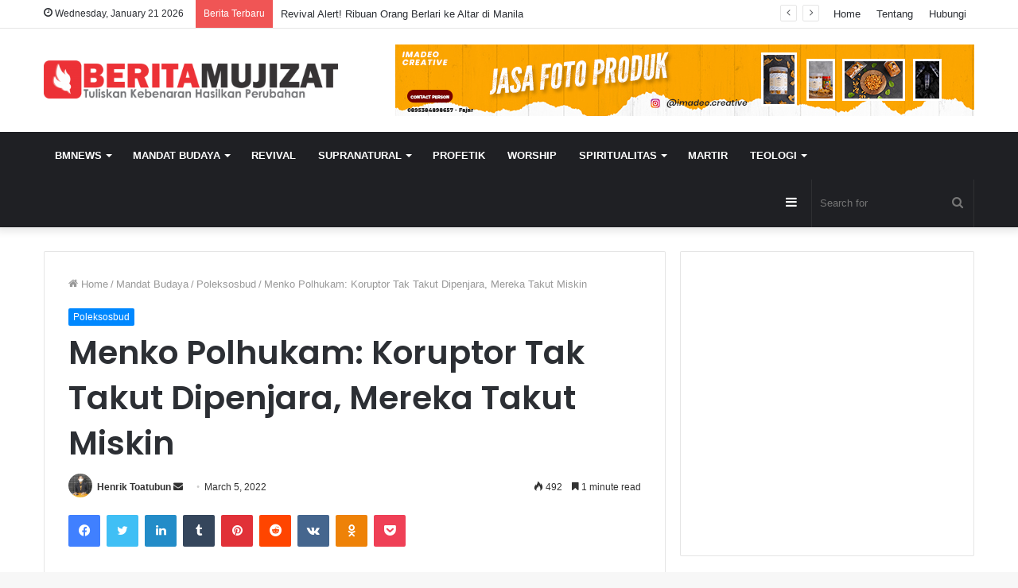

--- FILE ---
content_type: text/html; charset=UTF-8
request_url: https://beritamujizat.com/menko-polhukam-koruptor-tak-takut-dipenjara-mereka-takut-miskin/
body_size: 26740
content:
<!DOCTYPE html>
<html lang="en-US" class="" data-skin="light" prefix="og: http://ogp.me/ns#">
<head>
	<meta charset="UTF-8" />
	<link rel="profile" href="http://gmpg.org/xfn/11" />
	<title>Menko Polhukam: Koruptor Tak Takut Dipenjara, Mereka Takut Miskin</title>

<!-- This site is optimized with the Yoast SEO plugin v7.0.3 - https://yoast.com/wordpress/plugins/seo/ -->
<meta name="description" content="BeritaMujizat.com - Poleksosbud - Menteri Koordinator Bidang Politik, Hukum dan Keamanan (Menko Polhukam) Mahfud Md menyebut koruptor sebenarnya tak takut dipenjara, melainkan takut akan kemiskinan."/>
<link rel="canonical" href="https://beritamujizat.com/menko-polhukam-koruptor-tak-takut-dipenjara-mereka-takut-miskin/" />
<meta property="og:locale" content="en_US" />
<meta property="og:type" content="article" />
<meta property="og:title" content="Menko Polhukam: Koruptor Tak Takut Dipenjara, Mereka Takut Miskin" />
<meta property="og:description" content="BeritaMujizat.com - Poleksosbud - Menteri Koordinator Bidang Politik, Hukum dan Keamanan (Menko Polhukam) Mahfud Md menyebut koruptor sebenarnya tak takut dipenjara, melainkan takut akan kemiskinan." />
<meta property="og:url" content="https://beritamujizat.com/menko-polhukam-koruptor-tak-takut-dipenjara-mereka-takut-miskin/" />
<meta property="og:site_name" content="BeritaMujizat" />
<meta property="article:tag" content="#MenkoPolhukam #MahmudMd #koruptor" />
<meta property="article:section" content="Poleksosbud" />
<meta property="article:published_time" content="2022-03-05T08:54:30+07:00" />
<meta property="og:image" content="https://beritamujizat.com/wp-content/uploads/2022/03/IMG_20220305_084719-e1646444982131.jpg" />
<meta property="og:image:secure_url" content="https://beritamujizat.com/wp-content/uploads/2022/03/IMG_20220305_084719-e1646444982131.jpg" />
<meta property="og:image:width" content="600" />
<meta property="og:image:height" content="329" />
<meta name="twitter:card" content="summary" />
<meta name="twitter:description" content="BeritaMujizat.com - Poleksosbud - Menteri Koordinator Bidang Politik, Hukum dan Keamanan (Menko Polhukam) Mahfud Md menyebut koruptor sebenarnya tak takut dipenjara, melainkan takut akan kemiskinan." />
<meta name="twitter:title" content="Menko Polhukam: Koruptor Tak Takut Dipenjara, Mereka Takut Miskin" />
<meta name="twitter:image" content="https://i2.wp.com/beritamujizat.com/wp-content/uploads/2022/03/IMG_20220305_084719-e1646444982131.jpg?fit=600%2C329&#038;ssl=1" />
<script type='application/ld+json'>{"@context":"https:\/\/schema.org","@type":"Organization","url":"https:\/\/beritamujizat.com\/","sameAs":[],"@id":"#organization","name":"PT. Sarana Menjangkau Indonesia","logo":""}</script>
<!-- / Yoast SEO plugin. -->

<link rel='dns-prefetch' href='//secure.gravatar.com' />
<link rel='dns-prefetch' href='//s.w.org' />
<link rel="alternate" type="application/rss+xml" title="BeritaMujizat &raquo; Feed" href="https://beritamujizat.com/feed/" />
<link rel="alternate" type="application/rss+xml" title="BeritaMujizat &raquo; Comments Feed" href="https://beritamujizat.com/comments/feed/" />
<meta property="fb:app_id" content="1553998951574809" />
<link rel="alternate" type="application/rss+xml" title="BeritaMujizat &raquo; Menko Polhukam: Koruptor Tak Takut Dipenjara, Mereka Takut Miskin Comments Feed" href="https://beritamujizat.com/menko-polhukam-koruptor-tak-takut-dipenjara-mereka-takut-miskin/feed/" />
<!-- This site uses the Google Analytics by MonsterInsights plugin v7.10.4 - Using Analytics tracking - https://www.monsterinsights.com/ -->
<script type="text/javascript" data-cfasync="false">
	var mi_version         = '7.10.4';
	var mi_track_user      = true;
	var mi_no_track_reason = '';
	
	var disableStr = 'ga-disable-UA-79652632-1';

	/* Function to detect opted out users */
	function __gaTrackerIsOptedOut() {
		return document.cookie.indexOf(disableStr + '=true') > -1;
	}

	/* Disable tracking if the opt-out cookie exists. */
	if ( __gaTrackerIsOptedOut() ) {
		window[disableStr] = true;
	}

	/* Opt-out function */
	function __gaTrackerOptout() {
	  document.cookie = disableStr + '=true; expires=Thu, 31 Dec 2099 23:59:59 UTC; path=/';
	  window[disableStr] = true;
	}
	
	if ( mi_track_user ) {
		(function(i,s,o,g,r,a,m){i['GoogleAnalyticsObject']=r;i[r]=i[r]||function(){
			(i[r].q=i[r].q||[]).push(arguments)},i[r].l=1*new Date();a=s.createElement(o),
			m=s.getElementsByTagName(o)[0];a.async=1;a.src=g;m.parentNode.insertBefore(a,m)
		})(window,document,'script','//www.google-analytics.com/analytics.js','__gaTracker');

		__gaTracker('create', 'UA-79652632-1', 'auto');
		__gaTracker('set', 'forceSSL', true);
		__gaTracker('set', 'anonymizeIp', true);
		__gaTracker('send','pageview');
	} else {
		console.log( "" );
		(function() {
			/* https://developers.google.com/analytics/devguides/collection/analyticsjs/ */
			var noopfn = function() {
				return null;
			};
			var noopnullfn = function() {
				return null;
			};
			var Tracker = function() {
				return null;
			};
			var p = Tracker.prototype;
			p.get = noopfn;
			p.set = noopfn;
			p.send = noopfn;
			var __gaTracker = function() {
				var len = arguments.length;
				if ( len === 0 ) {
					return;
				}
				var f = arguments[len-1];
				if ( typeof f !== 'object' || f === null || typeof f.hitCallback !== 'function' ) {
					console.log( 'Not running function __gaTracker(' + arguments[0] + " ....) because you are not being tracked. " + mi_no_track_reason );
					return;
				}
				try {
					f.hitCallback();
				} catch (ex) {

				}
			};
			__gaTracker.create = function() {
				return new Tracker();
			};
			__gaTracker.getByName = noopnullfn;
			__gaTracker.getAll = function() {
				return [];
			};
			__gaTracker.remove = noopfn;
			window['__gaTracker'] = __gaTracker;
					})();
		}
</script>
<!-- / Google Analytics by MonsterInsights -->
		<script type="text/javascript">
			window._wpemojiSettings = {"baseUrl":"https:\/\/s.w.org\/images\/core\/emoji\/12.0.0-1\/72x72\/","ext":".png","svgUrl":"https:\/\/s.w.org\/images\/core\/emoji\/12.0.0-1\/svg\/","svgExt":".svg","source":{"concatemoji":"https:\/\/beritamujizat.com\/wp-includes\/js\/wp-emoji-release.min.js?ver=5.4.18"}};
			/*! This file is auto-generated */
			!function(e,a,t){var n,r,o,i=a.createElement("canvas"),p=i.getContext&&i.getContext("2d");function s(e,t){var a=String.fromCharCode;p.clearRect(0,0,i.width,i.height),p.fillText(a.apply(this,e),0,0);e=i.toDataURL();return p.clearRect(0,0,i.width,i.height),p.fillText(a.apply(this,t),0,0),e===i.toDataURL()}function c(e){var t=a.createElement("script");t.src=e,t.defer=t.type="text/javascript",a.getElementsByTagName("head")[0].appendChild(t)}for(o=Array("flag","emoji"),t.supports={everything:!0,everythingExceptFlag:!0},r=0;r<o.length;r++)t.supports[o[r]]=function(e){if(!p||!p.fillText)return!1;switch(p.textBaseline="top",p.font="600 32px Arial",e){case"flag":return s([127987,65039,8205,9895,65039],[127987,65039,8203,9895,65039])?!1:!s([55356,56826,55356,56819],[55356,56826,8203,55356,56819])&&!s([55356,57332,56128,56423,56128,56418,56128,56421,56128,56430,56128,56423,56128,56447],[55356,57332,8203,56128,56423,8203,56128,56418,8203,56128,56421,8203,56128,56430,8203,56128,56423,8203,56128,56447]);case"emoji":return!s([55357,56424,55356,57342,8205,55358,56605,8205,55357,56424,55356,57340],[55357,56424,55356,57342,8203,55358,56605,8203,55357,56424,55356,57340])}return!1}(o[r]),t.supports.everything=t.supports.everything&&t.supports[o[r]],"flag"!==o[r]&&(t.supports.everythingExceptFlag=t.supports.everythingExceptFlag&&t.supports[o[r]]);t.supports.everythingExceptFlag=t.supports.everythingExceptFlag&&!t.supports.flag,t.DOMReady=!1,t.readyCallback=function(){t.DOMReady=!0},t.supports.everything||(n=function(){t.readyCallback()},a.addEventListener?(a.addEventListener("DOMContentLoaded",n,!1),e.addEventListener("load",n,!1)):(e.attachEvent("onload",n),a.attachEvent("onreadystatechange",function(){"complete"===a.readyState&&t.readyCallback()})),(n=t.source||{}).concatemoji?c(n.concatemoji):n.wpemoji&&n.twemoji&&(c(n.twemoji),c(n.wpemoji)))}(window,document,window._wpemojiSettings);
		</script>
		<style type="text/css">
img.wp-smiley,
img.emoji {
	display: inline !important;
	border: none !important;
	box-shadow: none !important;
	height: 1em !important;
	width: 1em !important;
	margin: 0 .07em !important;
	vertical-align: -0.1em !important;
	background: none !important;
	padding: 0 !important;
}
</style>
	<link rel='stylesheet' id='sdm-styles-css'  href='https://beritamujizat.com/wp-content/plugins/simple-download-monitor/css/sdm_wp_styles.css?ver=5.4.18' type='text/css' media='all' />
<link rel='stylesheet' id='sb_instagram_styles-css'  href='https://beritamujizat.com/wp-content/plugins/instagram-feed/css/sb-instagram-2-2.min.css?ver=2.4' type='text/css' media='all' />
<link rel='stylesheet' id='dashicons-css'  href='https://beritamujizat.com/wp-includes/css/dashicons.min.css?ver=5.4.18' type='text/css' media='all' />
<link rel='stylesheet' id='tie-css-buddypress-css'  href='https://beritamujizat.com/wp-content/themes/Jannah-wp-theme/jannah/assets/css/plugins/buddypress.min.css?ver=5.2.1' type='text/css' media='all' />
<link rel='stylesheet' id='wp-block-library-css'  href='https://beritamujizat.com/wp-includes/css/dist/block-library/style.min.css?ver=5.4.18' type='text/css' media='all' />
<style id='wp-block-library-inline-css' type='text/css'>
.has-text-align-justify{text-align:justify;}
</style>
<link rel='stylesheet' id='wp-block-library-theme-css'  href='https://beritamujizat.com/wp-includes/css/dist/block-library/theme.min.css?ver=5.4.18' type='text/css' media='all' />
<link rel='stylesheet' id='bp-member-block-css'  href='https://beritamujizat.com/wp-content/plugins/buddypress/bp-members/css/blocks/member.min.css?ver=6.0.0' type='text/css' media='all' />
<link rel='stylesheet' id='bp-group-block-css'  href='https://beritamujizat.com/wp-content/plugins/buddypress/bp-groups/css/blocks/group.min.css?ver=6.0.0' type='text/css' media='all' />
<link rel='stylesheet' id='quotescollection-block-quotes-css'  href='https://beritamujizat.com/wp-content/plugins/quotes-collection/blocks/quotes/style.css?ver=1587361002' type='text/css' media='all' />
<link rel='stylesheet' id='quotescollection-block-random-quote-css'  href='https://beritamujizat.com/wp-content/plugins/quotes-collection/blocks/random-quote/style.css?ver=1587361002' type='text/css' media='all' />
<link rel='stylesheet' id='wp-components-css'  href='https://beritamujizat.com/wp-includes/css/dist/components/style.min.css?ver=5.4.18' type='text/css' media='all' />
<link rel='stylesheet' id='wp-editor-font-css'  href='https://fonts.googleapis.com/css?family=Noto+Serif%3A400%2C400i%2C700%2C700i&#038;ver=5.4.18' type='text/css' media='all' />
<link rel='stylesheet' id='wp-block-editor-css'  href='https://beritamujizat.com/wp-includes/css/dist/block-editor/style.min.css?ver=5.4.18' type='text/css' media='all' />
<link rel='stylesheet' id='wp-nux-css'  href='https://beritamujizat.com/wp-includes/css/dist/nux/style.min.css?ver=5.4.18' type='text/css' media='all' />
<link rel='stylesheet' id='wp-editor-css'  href='https://beritamujizat.com/wp-includes/css/dist/editor/style.min.css?ver=5.4.18' type='text/css' media='all' />
<link rel='stylesheet' id='author-avatars-style-css-css'  href='https://beritamujizat.com/wp-content/plugins/author-avatars/blocks/dist/blocks.style.build.css?ver=5.4.18' type='text/css' media='all' />
<link rel='stylesheet' id='lptw-style-css'  href='https://beritamujizat.com/wp-content/plugins/advanced-recent-posts/lptw-recent-posts.css?ver=5.4.18' type='text/css' media='all' />
<link rel='stylesheet' id='facebookall-button-style-css'  href='https://beritamujizat.com/wp-content/plugins/facebookall/assets/css/fball_fbbutton.css?ver=5.4.18' type='text/css' media='all' />
<link rel='stylesheet' id='quotescollection-css'  href='https://beritamujizat.com/wp-content/plugins/quotes-collection/css/quotes-collection.css?ver=2.5.2' type='text/css' media='all' />
<link rel='stylesheet' id='wordpress-popular-posts-css-css'  href='https://beritamujizat.com/wp-content/plugins/wordpress-popular-posts/assets/css/wpp.css?ver=5.0.1' type='text/css' media='all' />
<link rel='stylesheet' id='author-avatars-widget-css'  href='https://beritamujizat.com/wp-content/plugins/author-avatars/css/widget.css?ver=2.00' type='text/css' media='all' />
<link rel='stylesheet' id='tie-css-base-css'  href='https://beritamujizat.com/wp-content/themes/Jannah-wp-theme/jannah/assets/css/base.min.css?ver=5.2.1' type='text/css' media='all' />
<link rel='stylesheet' id='tie-css-styles-css'  href='https://beritamujizat.com/wp-content/themes/Jannah-wp-theme/jannah/assets/css/style.min.css?ver=5.2.1' type='text/css' media='all' />
<link rel='stylesheet' id='tie-css-widgets-css'  href='https://beritamujizat.com/wp-content/themes/Jannah-wp-theme/jannah/assets/css/widgets.min.css?ver=5.2.1' type='text/css' media='all' />
<link rel='stylesheet' id='tie-css-helpers-css'  href='https://beritamujizat.com/wp-content/themes/Jannah-wp-theme/jannah/assets/css/helpers.min.css?ver=5.2.1' type='text/css' media='all' />
<link rel='stylesheet' id='tie-fontawesome5-css'  href='https://beritamujizat.com/wp-content/themes/Jannah-wp-theme/jannah/assets/css/fontawesome.css?ver=5.2.1' type='text/css' media='all' />
<link rel='stylesheet' id='tie-css-ilightbox-css'  href='https://beritamujizat.com/wp-content/themes/Jannah-wp-theme/jannah/assets/ilightbox/dark-skin/skin.css?ver=5.2.1' type='text/css' media='all' />
<link rel='stylesheet' id='tie-css-single-css'  href='https://beritamujizat.com/wp-content/themes/Jannah-wp-theme/jannah/assets/css/single.min.css?ver=5.2.1' type='text/css' media='all' />
<link rel='stylesheet' id='tie-css-print-css'  href='https://beritamujizat.com/wp-content/themes/Jannah-wp-theme/jannah/assets/css/print.css?ver=5.2.1' type='text/css' media='print' />
<link rel='stylesheet' id='author-avatars-shortcode-css'  href='https://beritamujizat.com/wp-content/plugins/author-avatars/css/shortcode.css?ver=2.00' type='text/css' media='all' />
<style id='author-avatars-shortcode-inline-css' type='text/css'>
.wf-active .logo-text,.wf-active h1,.wf-active h2,.wf-active h3,.wf-active h4,.wf-active h5,.wf-active h6,.wf-active .the-subtitle{font-family: 'Poppins';}#main-nav .main-menu > ul > li > a{text-transform: uppercase;}.tie-cat-1641,.tie-cat-item-1641 > span{background-color:#e67e22 !important;color:#FFFFFF !important;}.tie-cat-1641:after{border-top-color:#e67e22 !important;}.tie-cat-1641:hover{background-color:#c86004 !important;}.tie-cat-1641:hover:after{border-top-color:#c86004 !important;}.tie-cat-1642,.tie-cat-item-1642 > span{background-color:#2ecc71 !important;color:#FFFFFF !important;}.tie-cat-1642:after{border-top-color:#2ecc71 !important;}.tie-cat-1642:hover{background-color:#10ae53 !important;}.tie-cat-1642:hover:after{border-top-color:#10ae53 !important;}.tie-cat-1643,.tie-cat-item-1643 > span{background-color:#9b59b6 !important;color:#FFFFFF !important;}.tie-cat-1643:after{border-top-color:#9b59b6 !important;}.tie-cat-1643:hover{background-color:#7d3b98 !important;}.tie-cat-1643:hover:after{border-top-color:#7d3b98 !important;}.tie-cat-1644,.tie-cat-item-1644 > span{background-color:#34495e !important;color:#FFFFFF !important;}.tie-cat-1644:after{border-top-color:#34495e !important;}.tie-cat-1644:hover{background-color:#162b40 !important;}.tie-cat-1644:hover:after{border-top-color:#162b40 !important;}.tie-cat-1645,.tie-cat-item-1645 > span{background-color:#795548 !important;color:#FFFFFF !important;}.tie-cat-1645:after{border-top-color:#795548 !important;}.tie-cat-1645:hover{background-color:#5b372a !important;}.tie-cat-1645:hover:after{border-top-color:#5b372a !important;}.tie-cat-1646,.tie-cat-item-1646 > span{background-color:#4CAF50 !important;color:#FFFFFF !important;}.tie-cat-1646:after{border-top-color:#4CAF50 !important;}.tie-cat-1646:hover{background-color:#2e9132 !important;}.tie-cat-1646:hover:after{border-top-color:#2e9132 !important;}@media (max-width: 991px){.side-aside.dark-skin{background: #2f88d6;background: -webkit-linear-gradient(135deg,#5933a2,#2f88d6 );background: -moz-linear-gradient(135deg,#5933a2,#2f88d6 );background: -o-linear-gradient(135deg,#5933a2,#2f88d6 );background: linear-gradient(135deg,#2f88d6,#5933a2 );}}
</style>
<link rel='stylesheet' id='social-logos-css'  href='https://beritamujizat.com/wp-content/plugins/jetpack/_inc/social-logos/social-logos.min.css?ver=1' type='text/css' media='all' />
<link rel='stylesheet' id='jetpack_css-css'  href='https://beritamujizat.com/wp-content/plugins/jetpack/css/jetpack.css?ver=8.4.5' type='text/css' media='all' />
<script type='text/javascript' src='https://beritamujizat.com/wp-includes/js/jquery/jquery.js?ver=1.12.4-wp'></script>
<script type='text/javascript' src='https://beritamujizat.com/wp-includes/js/jquery/jquery-migrate.min.js?ver=1.4.1'></script>
<script type='text/javascript'>
/* <![CDATA[ */
var related_posts_js_options = {"post_heading":"h4"};
/* ]]> */
</script>
<script type='text/javascript' src='https://beritamujizat.com/wp-content/plugins/jetpack/_inc/build/related-posts/related-posts.min.js?ver=20191011'></script>
<script type='text/javascript'>
/* <![CDATA[ */
var monsterinsights_frontend = {"js_events_tracking":"true","download_extensions":"doc,pdf,ppt,zip,xls,docx,pptx,xlsx","inbound_paths":"[]","home_url":"https:\/\/beritamujizat.com","hash_tracking":"false"};
/* ]]> */
</script>
<script type='text/javascript' src='https://beritamujizat.com/wp-content/plugins/google-analytics-for-wordpress/assets/js/frontend.min.js?ver=7.10.4'></script>
<script type='text/javascript' src='https://beritamujizat.com/wp-content/plugins/buddypress/bp-core/js/widget-members.min.js?ver=6.0.0'></script>
<script type='text/javascript' src='https://beritamujizat.com/wp-content/plugins/buddypress/bp-core/js/jquery-query.min.js?ver=6.0.0'></script>
<script type='text/javascript' src='https://beritamujizat.com/wp-content/plugins/buddypress/bp-core/js/vendor/jquery-cookie.min.js?ver=6.0.0'></script>
<script type='text/javascript' src='https://beritamujizat.com/wp-content/plugins/buddypress/bp-core/js/vendor/jquery-scroll-to.min.js?ver=6.0.0'></script>
<script type='text/javascript'>
/* <![CDATA[ */
var sdm_ajax_script = {"ajaxurl":"https:\/\/beritamujizat.com\/wp-admin\/admin-ajax.php"};
/* ]]> */
</script>
<script type='text/javascript' src='https://beritamujizat.com/wp-content/plugins/simple-download-monitor/js/sdm_wp_scripts.js?ver=5.4.18'></script>
<script type='text/javascript'>
/* <![CDATA[ */
var quotescollectionAjax = {"ajaxUrl":"https:\/\/beritamujizat.com\/wp-admin\/admin-ajax.php","nonce":"15386f5bc0","nextQuote":"Next quote \u00bb","loading":"Loading...","error":"Error getting quote","autoRefreshMax":"20","autoRefreshCount":"0"};
/* ]]> */
</script>
<script type='text/javascript' src='https://beritamujizat.com/wp-content/plugins/quotes-collection/js/quotes-collection.js?ver=2.5.2'></script>
<script type='text/javascript'>
/* <![CDATA[ */
var wpp_params = {"sampling_active":"0","sampling_rate":"100","ajax_url":"https:\/\/beritamujizat.com\/wp-json\/wordpress-popular-posts\/v1\/popular-posts","ID":"10515","token":"bb62388130","debug":""};
/* ]]> */
</script>
<script type='text/javascript' src='https://beritamujizat.com/wp-content/plugins/wordpress-popular-posts/assets/js/wpp-5.0.0.min.js?ver=5.0.1'></script>
<!-- OG: 2.7.6 -->
<link rel="image_src" href="https://i2.wp.com/beritamujizat.com/wp-content/uploads/2022/03/IMG_20220305_084719-e1646444982131.jpg?fit=600%2C329&#038;ssl=1" /><meta itemprop="image" content="https://i2.wp.com/beritamujizat.com/wp-content/uploads/2022/03/IMG_20220305_084719-e1646444982131.jpg?fit=600%2C329&#038;ssl=1" /><meta name="msapplication-TileImage" content="https://i2.wp.com/beritamujizat.com/wp-content/uploads/2022/03/IMG_20220305_084719-e1646444982131.jpg?fit=600%2C329&#038;ssl=1" /><meta property="og:image" content="https://i2.wp.com/beritamujizat.com/wp-content/uploads/2022/03/IMG_20220305_084719-e1646444982131.jpg?fit=600%2C329&#038;ssl=1" /><meta property="og:image:width" content="600" /><meta property="og:image:height" content="329" /><meta property="og:image:alt" content="Menteri Koordinator Bidang Politik, Hukum dan Keamanan (Menko Polhukam) Mahfud Md dalam webinar &#039;Kick-off G20&#039; di YouTube KPK, Jumat (4/3/2022). (Sumber: Tangkapan layar YouTube KPK)" /><meta property="og:description" content="BeritaMujizat.com - Poleksosbud - Menteri Koordinator Bidang Politik, Hukum dan Keamanan (Menko Polhukam) Mahfud Md menyebut koruptor sebenarnya tak takut dipenjara, melainkan takut akan kemiskinan. Menurut Mahmud, hal tersebut disebabkan para koruptor lebih memilih dipenjara asalkan keluarga bisa menikmati aset yang disembunyikan. &quot;Yang ditakuti koruptor itu sebenarnya bukan penjara, tapi kemiskinan,&quot; terang Mahmud dalam webinar..." /><meta property="og:type" content="article" /><meta property="og:locale" content="en_us" /><meta property="og:site_name" content="BeritaMujizat" /><meta property="og:title" content="Menko Polhukam: Koruptor Tak Takut Dipenjara, Mereka Takut Miskin" /><meta property="og:url" content="https://beritamujizat.com/menko-polhukam-koruptor-tak-takut-dipenjara-mereka-takut-miskin/" /><meta property="og:updated_time" content="2022-03-05T08:54:30+07:00" /><meta property="article:tag" content="#MenkoPolhukam #MahmudMd #koruptor" /><meta property="article:published_time" content="2022-03-05T08:54:30+07:00" /><meta property="article:modified_time" content="2022-03-05T08:54:30+07:00" /><meta property="article:author" content="https://beritamujizat.com/author/henrik-toatubun/" /><meta property="article:section" content="Poleksosbud" /><meta property="twitter:card" content="summary_large_image" /><meta property="twitter:title" content="Menko Polhukam: Koruptor Tak Takut Dipenjara, Mereka Takut Miskin" /><meta property="twitter:description" content="BeritaMujizat.com - Poleksosbud - Menteri Koordinator Bidang Politik, Hukum dan Keamanan (Menko Polhukam) Mahfud Md menyebut koruptor sebenarnya tak takut dipenjara, melainkan takut akan kemiskinan. Menurut Mahmud, hal tersebut disebabkan para koruptor lebih memilih dipenjara asalkan keluarga..." /><meta property="twitter:image:width" content="600" /><meta property="twitter:image:height" content="329" /><meta property="twitter:image:alt" content="Menteri Koordinator Bidang Politik, Hukum dan Keamanan (Menko Polhukam) Mahfud Md dalam webinar &#039;Kick-off G20&#039; di YouTube KPK, Jumat (4/3/2022). (Sumber: Tangkapan layar YouTube KPK)" /><meta property="twitter:url" content="https://beritamujizat.com/menko-polhukam-koruptor-tak-takut-dipenjara-mereka-takut-miskin/" /><meta property="profile:first_name" content="Henrik" /><meta property="profile:last_name" content="Toatubun" /><meta property="profile:username" content="Henrik Toatubun" /><!-- /OG -->
<link rel='https://api.w.org/' href='https://beritamujizat.com/wp-json/' />
<link rel="EditURI" type="application/rsd+xml" title="RSD" href="https://beritamujizat.com/xmlrpc.php?rsd" />
<link rel="wlwmanifest" type="application/wlwmanifest+xml" href="https://beritamujizat.com/wp-includes/wlwmanifest.xml" /> 
<meta name="generator" content="WordPress 5.4.18" />
<link rel='shortlink' href='https://wp.me/p7suGm-2JB' />
<link rel="alternate" type="application/json+oembed" href="https://beritamujizat.com/wp-json/oembed/1.0/embed?url=https%3A%2F%2Fberitamujizat.com%2Fmenko-polhukam-koruptor-tak-takut-dipenjara-mereka-takut-miskin%2F" />
<link rel="alternate" type="text/xml+oembed" href="https://beritamujizat.com/wp-json/oembed/1.0/embed?url=https%3A%2F%2Fberitamujizat.com%2Fmenko-polhukam-koruptor-tak-takut-dipenjara-mereka-takut-miskin%2F&#038;format=xml" />

	<script type="text/javascript">var ajaxurl = 'https://beritamujizat.com/wp-admin/admin-ajax.php';</script>

<script type='text/javascript' src='https://beritamujizat.com/wp-content/plugins/facebookall/assets/js/fball_connect.js?ver=1.0.0'></script>

<link rel='dns-prefetch' href='//v0.wordpress.com'/>
<link rel='dns-prefetch' href='//i0.wp.com'/>
<link rel='dns-prefetch' href='//i1.wp.com'/>
<link rel='dns-prefetch' href='//i2.wp.com'/>
<style type='text/css'>img#wpstats{display:none}</style><meta http-equiv="X-UA-Compatible" content="IE=edge">
<meta name="theme-color" content="#0088ff" /><meta name="viewport" content="width=device-width, initial-scale=1.0" /><link rel="icon" href="https://i1.wp.com/beritamujizat.com/wp-content/uploads/2016/06/cropped-pin-e1465539640382.png?fit=32%2C32&#038;ssl=1" sizes="32x32" />
<link rel="icon" href="https://i1.wp.com/beritamujizat.com/wp-content/uploads/2016/06/cropped-pin-e1465539640382.png?fit=192%2C192&#038;ssl=1" sizes="192x192" />
<link rel="apple-touch-icon" href="https://i1.wp.com/beritamujizat.com/wp-content/uploads/2016/06/cropped-pin-e1465539640382.png?fit=180%2C180&#038;ssl=1" />
<meta name="msapplication-TileImage" content="https://i1.wp.com/beritamujizat.com/wp-content/uploads/2016/06/cropped-pin-e1465539640382.png?fit=270%2C270&#038;ssl=1" />
<div id="fb-root"></div>
<script>(function(d, s, id) {
  var js, fjs = d.getElementsByTagName(s)[0];
  if (d.getElementById(id)) return;
  js = d.createElement(s); js.id = id;
  js.src = "//connect.facebook.net/en_US/sdk.js#xfbml=1&version=v2.8&appId=1553998951574809";
  fjs.parentNode.insertBefore(js, fjs);
}(document, 'script', 'facebook-jssdk'));</script>
</head>

<body id="tie-body" class="bp-nouveau post-template-default single single-post postid-10515 single-format-standard wrapper-has-shadow block-head-1 magazine1 is-thumb-overlay-disabled is-desktop is-header-layout-3 has-header-ad sidebar-right has-sidebar post-layout-1 narrow-title-narrow-media is-standard-format has-mobile-share hide_share_post_top hide_share_post_bottom no-js">



<div class="background-overlay">

	<div id="tie-container" class="site tie-container">

		
		<div id="tie-wrapper">

			
<header id="theme-header" class="theme-header header-layout-3 main-nav-dark main-nav-default-dark main-nav-below has-stream-item top-nav-active top-nav-light top-nav-default-light top-nav-above has-shadow has-normal-width-logo mobile-header-default">
	
<nav id="top-nav"  class="has-date-breaking-menu top-nav header-nav has-breaking-news" aria-label="Secondary Navigation">
	<div class="container">
		<div class="topbar-wrapper">

			
					<div class="topbar-today-date tie-icon">
						Wednesday, January 21 2026					</div>
					
			<div class="tie-alignleft">
				
<div class="breaking controls-is-active">

	<span class="breaking-title">
		<span class="tie-icon-bolt breaking-icon" aria-hidden="true"></span>
		<span class="breaking-title-text">Berita Terbaru</span>
	</span>

	<ul id="breaking-news-in-header" class="breaking-news" data-type="reveal" data-arrows="true">

		
							<li class="news-item">
								<a href="https://beritamujizat.com/revival-alert-ribuan-orang-berlari-ke-altar-di-manila/">Revival Alert! Ribuan Orang Berlari ke Altar di Manila</a>
							</li>

							
							<li class="news-item">
								<a href="https://beritamujizat.com/rosh-chodesh-shevat-memasuki-musim-koneksi-ilahi-dan-pembaharuan-ilahi/">Rosh Chodesh Shevat: Memasuki Musim Koneksi Ilahi dan Pembaharuan Ilahi</a>
							</li>

							
							<li class="news-item">
								<a href="https://beritamujizat.com/china-kembali-tindak-gereja-bawah-tanah-sembilan-jemaat-ditangkap-dan-satu-gereja-dikepung-ratusan-polisi/">China Kembali Tindak Gereja Bawah Tanah, Sembilan Jemaat Ditangkap dan Satu Gereja Dikepung Ratusan Polisi</a>
							</li>

							
							<li class="news-item">
								<a href="https://beritamujizat.com/pesan-profetik-karunia-belas-kasihan-dan-hati-yang-mau-mendengar/">Pesan Profetik: Karunia Belas Kasihan dan Hati yang Mau Mendengar</a>
							</li>

							
							<li class="news-item">
								<a href="https://beritamujizat.com/sesungguhnya-aku-ini-hamba-tuhan-sebuah-keputusan-hidup-di-bulan-natal/">“Sesungguhnya Aku Ini Hamba Tuhan” — Sebuah Keputusan Hidup di Bulan Natal</a>
							</li>

							
							<li class="news-item">
								<a href="https://beritamujizat.com/pohon-natal-raksasa-dortmund-ikon-natal-jerman-yang-dibangun-dari-ribuan-cemara/">Pohon Natal Raksasa Dortmund: Ikon Natal Jerman yang Dibangun dari Ribuan Cemara</a>
							</li>

							
							<li class="news-item">
								<a href="https://beritamujizat.com/mukjizat-utah-kebangkitan-iman-ribuan-generasi-muda-pasca-tragedi-charlie-kirk/">Mukjizat Utah: Kebangkitan Iman Ribuan Generasi Muda Pasca Tragedi Charlie Kirk</a>
							</li>

							
							<li class="news-item">
								<a href="https://beritamujizat.com/ribuan-pelajar-sma-alami-pertobatan-di-uniteus-nashville-kebangunan-rohani-menjangkau-generasi-muda/">Ribuan Pelajar SMA Alami Pertobatan di UniteUS Nashville, Kebangunan Rohani Menjangkau Generasi Muda</a>
							</li>

							
							<li class="news-item">
								<a href="https://beritamujizat.com/james-goll-sampaikan-now-word-bagi-tubuh-kristus-musim-penyelarasan-ulang-sedang-dimulai/">James Goll Sampaikan “NOW WORD” bagi Tubuh Kristus: Musim Penyelarasan Ulang Sedang Dimulai</a>
							</li>

							
							<li class="news-item">
								<a href="https://beritamujizat.com/pacific-place-jakarta-hadirkan-the-grand-christmas-expedition-untuk-sambut-natal-2025/">Pacific Place Jakarta Hadirkan “The Grand Christmas Expedition” untuk Sambut Natal 2025</a>
							</li>

							
	</ul>
</div><!-- #breaking /-->
			</div><!-- .tie-alignleft /-->

			<div class="tie-alignright">
				<div class="top-menu header-menu"><ul id="menu-top-menu" class="menu"><li id="menu-item-64" class="menu-item menu-item-type-custom menu-item-object-custom menu-item-home menu-item-64"><a href="https://beritamujizat.com/">Home</a></li>
<li id="menu-item-65" class="menu-item menu-item-type-post_type menu-item-object-page menu-item-65"><a href="https://beritamujizat.com/tentang-kami/">Tentang</a></li>
<li id="menu-item-66" class="menu-item menu-item-type-post_type menu-item-object-page menu-item-66"><a href="https://beritamujizat.com/hubungi-kami/">Hubungi</a></li>
</ul></div>			</div><!-- .tie-alignright /-->

		</div><!-- .topbar-wrapper /-->
	</div><!-- .container /-->
</nav><!-- #top-nav /-->

<div class="container header-container">
	<div class="tie-row logo-row">

		
		<div class="logo-wrapper">
			<div class="tie-col-md-4 logo-container clearfix">
				<div id="mobile-header-components-area_1" class="mobile-header-components"><ul class="components"><li class="mobile-component_menu custom-menu-link"><a href="#" id="mobile-menu-icon" class=""><span class="tie-mobile-menu-icon nav-icon is-layout-1"></span><span class="screen-reader-text">Menu</span></a></li></ul></div>
		<div id="logo" class="image-logo" >

			
			<a title="BeritaMujizat" href="https://beritamujizat.com/">
				
				<picture class="tie-logo-default tie-logo-picture">
					<source class="tie-logo-source-default tie-logo-source" srcset="https://beritamujizat.com/wp-content/uploads/2021/01/Berita-Mujizat2-e1465538553683.png">
					<img class="tie-logo-img-default tie-logo-img" src="https://beritamujizat.com/wp-content/uploads/2021/01/Berita-Mujizat2-e1465538553683.png" alt="BeritaMujizat" width="480" height="62" style="max-height:62px; width: auto;" />
				</picture>
						</a>

			
		</div><!-- #logo /-->

		<div id="mobile-header-components-area_2" class="mobile-header-components"><ul class="components"><li class="mobile-component_search custom-menu-link">
				<a href="#" class="tie-search-trigger-mobile">
					<span class="tie-icon-search tie-search-icon" aria-hidden="true"></span>
					<span class="screen-reader-text">Search for</span>
				</a>
			</li></ul></div>			</div><!-- .tie-col /-->
		</div><!-- .logo-wrapper /-->

		<div class="tie-col-md-8 stream-item stream-item-top-wrapper"><div class="stream-item-top">
					<a href="#" title="Buy Jannah Theme" target="_blank" rel="nofollow noopener">
						<img src="https://beritamujizat.com/wp-content/uploads/2022/09/banner-2.jpg" alt="Buy Jannah Theme" width="728" height="91" />
					</a>
				</div></div><!-- .tie-col /-->
	</div><!-- .tie-row /-->
</div><!-- .container /-->

<div class="main-nav-wrapper">
	<nav id="main-nav" data-skin="search-in-main-nav" class="main-nav header-nav live-search-parent"  aria-label="Primary Navigation">
		<div class="container">

			<div class="main-menu-wrapper">

				
				<div id="menu-components-wrap">

					
					<div class="main-menu main-menu-wrap tie-alignleft">
						<div id="main-nav-menu" class="main-menu header-menu"><ul id="menu-main-menu" class="menu" role="menubar"><li id="menu-item-9144" class="menu-item menu-item-type-taxonomy menu-item-object-category menu-item-has-children menu-item-9144"><a href="https://beritamujizat.com/bmnews/">BMNews</a>
<ul class="sub-menu menu-sub-content">
	<li id="menu-item-9145" class="menu-item menu-item-type-taxonomy menu-item-object-category menu-item-9145"><a href="https://beritamujizat.com/bminternasional/">Internasional</a></li>
	<li id="menu-item-9146" class="menu-item menu-item-type-taxonomy menu-item-object-category menu-item-9146"><a href="https://beritamujizat.com/bmregional/">Regional</a></li>
	<li id="menu-item-9147" class="menu-item menu-item-type-taxonomy menu-item-object-category menu-item-9147"><a href="https://beritamujizat.com/bmnasional/">Nasional</a></li>
	<li id="menu-item-72" class="menu-item menu-item-type-taxonomy menu-item-object-category menu-item-72"><a href="https://beritamujizat.com/editorial/">Editorial</a></li>
</ul>
</li>
<li id="menu-item-117" class="menu-item menu-item-type-taxonomy menu-item-object-category current-post-ancestor menu-item-has-children menu-item-117"><a href="https://beritamujizat.com/mandatbudaya/">Mandat Budaya</a>
<ul class="sub-menu menu-sub-content">
	<li id="menu-item-737" class="menu-item menu-item-type-taxonomy menu-item-object-category current-post-ancestor current-menu-parent current-post-parent menu-item-737"><a href="https://beritamujizat.com/mandatbudaya/poleksosbud/">Poleksosbud</a></li>
	<li id="menu-item-738" class="menu-item menu-item-type-taxonomy menu-item-object-category menu-item-738"><a href="https://beritamujizat.com/mandatbudaya/bisnis/">Bisnis</a></li>
	<li id="menu-item-959" class="menu-item menu-item-type-taxonomy menu-item-object-category menu-item-959"><a href="https://beritamujizat.com/mandatbudaya/pendidikan/">Pendidikan</a></li>
	<li id="menu-item-960" class="menu-item menu-item-type-taxonomy menu-item-object-category menu-item-960"><a href="https://beritamujizat.com/mandatbudaya/mediateknologi/">Media &#038; Teknologi</a></li>
	<li id="menu-item-961" class="menu-item menu-item-type-taxonomy menu-item-object-category menu-item-961"><a href="https://beritamujizat.com/mandatbudaya/senimusik/">Seni &#038; Musik</a></li>
	<li id="menu-item-962" class="menu-item menu-item-type-taxonomy menu-item-object-category menu-item-962"><a href="https://beritamujizat.com/mandatbudaya/orkes/">Olahraga &#038; Kesehatan</a></li>
	<li id="menu-item-739" class="menu-item menu-item-type-taxonomy menu-item-object-category menu-item-739"><a href="https://beritamujizat.com/mandatbudaya/gereja/">Gereja</a></li>
</ul>
</li>
<li id="menu-item-75" class="menu-item menu-item-type-taxonomy menu-item-object-category menu-item-75"><a href="https://beritamujizat.com/revival/">Revival</a></li>
<li id="menu-item-77" class="menu-item menu-item-type-taxonomy menu-item-object-category menu-item-has-children menu-item-77"><a href="https://beritamujizat.com/supranatural/">Supranatural</a>
<ul class="sub-menu menu-sub-content">
	<li id="menu-item-767" class="menu-item menu-item-type-taxonomy menu-item-object-category menu-item-767"><a href="https://beritamujizat.com/supranatural/perubahanhidup/">Perubahan Hidup</a></li>
	<li id="menu-item-768" class="menu-item menu-item-type-taxonomy menu-item-object-category menu-item-768"><a href="https://beritamujizat.com/supranatural/keuangan/">Keuangan</a></li>
	<li id="menu-item-769" class="menu-item menu-item-type-taxonomy menu-item-object-category menu-item-769"><a href="https://beritamujizat.com/supranatural/kesembuhan/">Kesembuhan</a></li>
	<li id="menu-item-772" class="menu-item menu-item-type-taxonomy menu-item-object-category menu-item-772"><a href="https://beritamujizat.com/okultisme/">Okultisme</a></li>
</ul>
</li>
<li id="menu-item-74" class="menu-item menu-item-type-taxonomy menu-item-object-category menu-item-74"><a href="https://beritamujizat.com/profetik/">Profetik</a></li>
<li id="menu-item-79" class="menu-item menu-item-type-taxonomy menu-item-object-category menu-item-79"><a href="https://beritamujizat.com/worship/">Worship</a></li>
<li id="menu-item-76" class="menu-item menu-item-type-taxonomy menu-item-object-category menu-item-has-children menu-item-76"><a href="https://beritamujizat.com/spiritualitas/">Spiritualitas</a>
<ul class="sub-menu menu-sub-content">
	<li id="menu-item-1122" class="menu-item menu-item-type-taxonomy menu-item-object-category menu-item-1122"><a href="https://beritamujizat.com/spiritualitas/renungan/">Renungan</a></li>
	<li id="menu-item-6782" class="menu-item menu-item-type-taxonomy menu-item-object-category menu-item-has-children menu-item-6782"><a href="https://beritamujizat.com/spiritualitas/renungan/harian/">Renungan Harian</a>
	<ul class="sub-menu menu-sub-content">
		<li id="menu-item-6786" class="menu-item menu-item-type-taxonomy menu-item-object-category menu-item-6786"><a href="https://beritamujizat.com/spiritualitas/renungan/harian/myutmost/">My Utmost</a></li>
		<li id="menu-item-6787" class="menu-item menu-item-type-taxonomy menu-item-object-category menu-item-6787"><a href="https://beritamujizat.com/spiritualitas/renungan/harian/dsg/">Daily Seeking God</a></li>
		<li id="menu-item-7363" class="menu-item menu-item-type-taxonomy menu-item-object-category menu-item-7363"><a href="https://beritamujizat.com/hdmi/">Hidup Dalam Mandat Ilahi</a></li>
	</ul>
</li>
	<li id="menu-item-1120" class="menu-item menu-item-type-taxonomy menu-item-object-category menu-item-1120"><a href="https://beritamujizat.com/spiritualitas/hubungan/">Hubungan</a></li>
	<li id="menu-item-1144" class="menu-item menu-item-type-taxonomy menu-item-object-category menu-item-1144"><a href="https://beritamujizat.com/spiritualitas/keluarga/">Keluarga</a></li>
	<li id="menu-item-1131" class="menu-item menu-item-type-taxonomy menu-item-object-category menu-item-1131"><a href="https://beritamujizat.com/spiritualitas/sosok/">Sosok</a></li>
	<li id="menu-item-3541" class="menu-item menu-item-type-taxonomy menu-item-object-category menu-item-3541"><a href="https://beritamujizat.com/pesanmimbar/">Pesan Mimbar</a></li>
</ul>
</li>
<li id="menu-item-73" class="menu-item menu-item-type-taxonomy menu-item-object-category menu-item-73"><a href="https://beritamujizat.com/martir/">Martir</a></li>
<li id="menu-item-78" class="menu-item menu-item-type-taxonomy menu-item-object-category menu-item-has-children menu-item-78"><a href="https://beritamujizat.com/teologi/">Teologi</a>
<ul class="sub-menu menu-sub-content">
	<li id="menu-item-688" class="menu-item menu-item-type-taxonomy menu-item-object-category menu-item-688"><a href="https://beritamujizat.com/teologi/studipentakosta/">Studi Pentakosta</a></li>
	<li id="menu-item-687" class="menu-item menu-item-type-taxonomy menu-item-object-category menu-item-687"><a href="https://beritamujizat.com/teologi/pa/">Pendalaman Alkitab</a></li>
	<li id="menu-item-750" class="menu-item menu-item-type-taxonomy menu-item-object-category menu-item-750"><a href="https://beritamujizat.com/teologi/kolom/">Kolom</a></li>
</ul>
</li>
</ul></div>					</div><!-- .main-menu.tie-alignleft /-->

					<ul class="components">		<li class="search-bar menu-item custom-menu-link" aria-label="Search">
			<form method="get" id="search" action="https://beritamujizat.com/">
				<input id="search-input" class="is-ajax-search"  inputmode="search" type="text" name="s" title="Search for" placeholder="Search for" />
				<button id="search-submit" type="submit">
					<span class="tie-icon-search tie-search-icon" aria-hidden="true"></span>
					<span class="screen-reader-text">Search for</span>
				</button>
			</form>
		</li>
			<li class="side-aside-nav-icon menu-item custom-menu-link">
		<a href="#">
			<span class="tie-icon-navicon" aria-hidden="true"></span>
			<span class="screen-reader-text">Sidebar</span>
		</a>
	</li>
	</ul><!-- Components -->
				</div><!-- #menu-components-wrap /-->
			</div><!-- .main-menu-wrapper /-->
		</div><!-- .container /-->
	</nav><!-- #main-nav /-->
</div><!-- .main-nav-wrapper /-->

</header>

<div id="content" class="site-content container"><div id="main-content-row" class="tie-row main-content-row">

<div class="main-content tie-col-md-8 tie-col-xs-12" role="main">

	
	<article id="the-post" class="container-wrapper post-content tie-standard">

		
<header class="entry-header-outer">

	<nav id="breadcrumb"><a href="https://beritamujizat.com/"><span class="tie-icon-home" aria-hidden="true"></span> Home</a><em class="delimiter">/</em><a href="https://beritamujizat.com/mandatbudaya/">Mandat Budaya</a><em class="delimiter">/</em><a href="https://beritamujizat.com/mandatbudaya/poleksosbud/">Poleksosbud</a><em class="delimiter">/</em><span class="current">Menko Polhukam: Koruptor Tak Takut Dipenjara, Mereka Takut Miskin</span></nav><script type="application/ld+json">{"@context":"http:\/\/schema.org","@type":"BreadcrumbList","@id":"#Breadcrumb","itemListElement":[{"@type":"ListItem","position":1,"item":{"name":"Home","@id":"https:\/\/beritamujizat.com\/"}},{"@type":"ListItem","position":2,"item":{"name":"Mandat Budaya","@id":"https:\/\/beritamujizat.com\/mandatbudaya\/"}},{"@type":"ListItem","position":3,"item":{"name":"Poleksosbud","@id":"https:\/\/beritamujizat.com\/mandatbudaya\/poleksosbud\/"}}]}</script>
	<div class="entry-header">

		<span class="post-cat-wrap"><a class="post-cat tie-cat-223" href="https://beritamujizat.com/mandatbudaya/poleksosbud/">Poleksosbud</a></span>
		<h1 class="post-title entry-title">Menko Polhukam: Koruptor Tak Takut Dipenjara, Mereka Takut Miskin</h1>

		<div id="single-post-meta" class="post-meta clearfix"><span class="author-meta single-author with-avatars"><span class="meta-item meta-author-wrapper">
						<span class="meta-author-avatar">
							<a href="https://beritamujizat.com/author/henrik-toatubun/"><img alt='Photo of Henrik Toatubun' src='https://beritamujizat.com/wp-content/uploads/avatars/257/621d6e2f52a18-bpfull.jpg' srcset='https://beritamujizat.com/wp-content/uploads/avatars/257/621d6e2f52a18-bpfull.jpg 2x' class='avatar avatar-140 photo' height='140' width='140' /></a>
						</span>
					<span class="meta-author"><a href="https://beritamujizat.com/author/henrik-toatubun/" class="author-name tie-icon" title="Henrik Toatubun">Henrik Toatubun</a></span>
						<a href="mailto:hendriktoatubun140796@gmail.com" class="author-email-link" target="_blank" rel="nofollow noopener" title="Send an email">
							<span class="tie-icon-envelope" aria-hidden="true"></span>
							<span class="screen-reader-text">Send an email</span>
						</a>
					</span></span><span class="date meta-item tie-icon">March 5, 2022</span><div class="tie-alignright"><span class="meta-views meta-item "><span class="tie-icon-fire" aria-hidden="true"></span> 492 </span><span class="meta-reading-time meta-item"><span class="tie-icon-bookmark" aria-hidden="true"></span> 1 minute read</span> </div></div><!-- .post-meta -->	</div><!-- .entry-header /-->

	
	
</header><!-- .entry-header-outer /-->


		<div id="share-buttons-top" class="share-buttons share-buttons-top">
			<div class="share-links  icons-only">
				
				<a href="https://www.facebook.com/sharer.php?u=https://beritamujizat.com/menko-polhukam-koruptor-tak-takut-dipenjara-mereka-takut-miskin/" rel="external noopener nofollow" title="Facebook" target="_blank" class="facebook-share-btn " data-raw="https://www.facebook.com/sharer.php?u={post_link}">
					<span class="share-btn-icon tie-icon-facebook"></span> <span class="screen-reader-text">Facebook</span>
				</a>
				<a href="https://twitter.com/intent/tweet?text=Menko%20Polhukam%3A%20Koruptor%20Tak%20Takut%20Dipenjara%2C%20Mereka%20Takut%20Miskin&#038;url=https://beritamujizat.com/menko-polhukam-koruptor-tak-takut-dipenjara-mereka-takut-miskin/" rel="external noopener nofollow" title="Twitter" target="_blank" class="twitter-share-btn " data-raw="https://twitter.com/intent/tweet?text={post_title}&amp;url={post_link}">
					<span class="share-btn-icon tie-icon-twitter"></span> <span class="screen-reader-text">Twitter</span>
				</a>
				<a href="https://www.linkedin.com/shareArticle?mini=true&#038;url=https://beritamujizat.com/menko-polhukam-koruptor-tak-takut-dipenjara-mereka-takut-miskin/&#038;title=Menko%20Polhukam%3A%20Koruptor%20Tak%20Takut%20Dipenjara%2C%20Mereka%20Takut%20Miskin" rel="external noopener nofollow" title="LinkedIn" target="_blank" class="linkedin-share-btn " data-raw="https://www.linkedin.com/shareArticle?mini=true&amp;url={post_full_link}&amp;title={post_title}">
					<span class="share-btn-icon tie-icon-linkedin"></span> <span class="screen-reader-text">LinkedIn</span>
				</a>
				<a href="https://www.tumblr.com/share/link?url=https://beritamujizat.com/menko-polhukam-koruptor-tak-takut-dipenjara-mereka-takut-miskin/&#038;name=Menko%20Polhukam%3A%20Koruptor%20Tak%20Takut%20Dipenjara%2C%20Mereka%20Takut%20Miskin" rel="external noopener nofollow" title="Tumblr" target="_blank" class="tumblr-share-btn " data-raw="https://www.tumblr.com/share/link?url={post_link}&amp;name={post_title}">
					<span class="share-btn-icon tie-icon-tumblr"></span> <span class="screen-reader-text">Tumblr</span>
				</a>
				<a href="https://pinterest.com/pin/create/button/?url=https://beritamujizat.com/menko-polhukam-koruptor-tak-takut-dipenjara-mereka-takut-miskin/&#038;description=Menko%20Polhukam%3A%20Koruptor%20Tak%20Takut%20Dipenjara%2C%20Mereka%20Takut%20Miskin&#038;media=https://i2.wp.com/beritamujizat.com/wp-content/uploads/2022/03/IMG_20220305_084719-e1646444982131.jpg?fit=600%2C329&#038;ssl=1" rel="external noopener nofollow" title="Pinterest" target="_blank" class="pinterest-share-btn " data-raw="https://pinterest.com/pin/create/button/?url={post_link}&amp;description={post_title}&amp;media={post_img}">
					<span class="share-btn-icon tie-icon-pinterest"></span> <span class="screen-reader-text">Pinterest</span>
				</a>
				<a href="https://reddit.com/submit?url=https://beritamujizat.com/menko-polhukam-koruptor-tak-takut-dipenjara-mereka-takut-miskin/&#038;title=Menko%20Polhukam%3A%20Koruptor%20Tak%20Takut%20Dipenjara%2C%20Mereka%20Takut%20Miskin" rel="external noopener nofollow" title="Reddit" target="_blank" class="reddit-share-btn " data-raw="https://reddit.com/submit?url={post_link}&amp;title={post_title}">
					<span class="share-btn-icon tie-icon-reddit"></span> <span class="screen-reader-text">Reddit</span>
				</a>
				<a href="https://vk.com/share.php?url=https://beritamujizat.com/menko-polhukam-koruptor-tak-takut-dipenjara-mereka-takut-miskin/" rel="external noopener nofollow" title="VKontakte" target="_blank" class="vk-share-btn " data-raw="https://vk.com/share.php?url={post_link}">
					<span class="share-btn-icon tie-icon-vk"></span> <span class="screen-reader-text">VKontakte</span>
				</a>
				<a href="https://connect.ok.ru/dk?st.cmd=WidgetSharePreview&#038;st.shareUrl=https://beritamujizat.com/menko-polhukam-koruptor-tak-takut-dipenjara-mereka-takut-miskin/&#038;description=Menko%20Polhukam%3A%20Koruptor%20Tak%20Takut%20Dipenjara%2C%20Mereka%20Takut%20Miskin&#038;media=https://i2.wp.com/beritamujizat.com/wp-content/uploads/2022/03/IMG_20220305_084719-e1646444982131.jpg?fit=600%2C329&#038;ssl=1" rel="external noopener nofollow" title="Odnoklassniki" target="_blank" class="odnoklassniki-share-btn " data-raw="https://connect.ok.ru/dk?st.cmd=WidgetSharePreview&st.shareUrl={post_link}&amp;description={post_title}&amp;media={post_img}">
					<span class="share-btn-icon tie-icon-odnoklassniki"></span> <span class="screen-reader-text">Odnoklassniki</span>
				</a>
				<a href="https://getpocket.com/save?title=Menko%20Polhukam%3A%20Koruptor%20Tak%20Takut%20Dipenjara%2C%20Mereka%20Takut%20Miskin&#038;url=https://beritamujizat.com/menko-polhukam-koruptor-tak-takut-dipenjara-mereka-takut-miskin/" rel="external noopener nofollow" title="Pocket" target="_blank" class="pocket-share-btn " data-raw="https://getpocket.com/save?title={post_title}&amp;url={post_link}">
					<span class="share-btn-icon tie-icon-get-pocket"></span> <span class="screen-reader-text">Pocket</span>
				</a>			</div><!-- .share-links /-->
		</div><!-- .share-buttons /-->

		
		<div class="entry-content entry clearfix">

			
			<br/><figure id="attachment_10516" aria-describedby="caption-attachment-10516" style="width: 1000px" class="wp-caption alignleft"><img data-attachment-id="10516" data-permalink="https://beritamujizat.com/menko-polhukam-koruptor-tak-takut-dipenjara-mereka-takut-miskin/img_20220305_084719/" data-orig-file="https://i2.wp.com/beritamujizat.com/wp-content/uploads/2022/03/IMG_20220305_084719-e1646444982131.jpg?fit=600%2C329&amp;ssl=1" data-orig-size="600,329" data-comments-opened="0" data-image-meta="{&quot;aperture&quot;:&quot;0&quot;,&quot;credit&quot;:&quot;&quot;,&quot;camera&quot;:&quot;&quot;,&quot;caption&quot;:&quot;&quot;,&quot;created_timestamp&quot;:&quot;1646444822&quot;,&quot;copyright&quot;:&quot;&quot;,&quot;focal_length&quot;:&quot;0&quot;,&quot;iso&quot;:&quot;0&quot;,&quot;shutter_speed&quot;:&quot;0&quot;,&quot;title&quot;:&quot;&quot;,&quot;orientation&quot;:&quot;0&quot;}" data-image-title="IMG_20220305_084719" data-image-description="" data-medium-file="https://i2.wp.com/beritamujizat.com/wp-content/uploads/2022/03/IMG_20220305_084719-e1646444982131.jpg?fit=600%2C329&amp;ssl=1" data-large-file="https://i2.wp.com/beritamujizat.com/wp-content/uploads/2022/03/IMG_20220305_084719-e1646444982131.jpg?fit=600%2C329&amp;ssl=1" class="size-thumbnail wp-image-10516" src="https://i1.wp.com/beritamujizat.com/wp-content/uploads/2022/03/IMG_20220305_084719.jpg?resize=708%2C419&#038;ssl=1" alt="" width="708" height="419" data-recalc-dims="1" /><figcaption id="caption-attachment-10516" class="wp-caption-text">Menteri Koordinator Bidang Politik, Hukum dan Keamanan (Menko Polhukam) Mahfud Md dalam webinar &#8216;Kick-off G20&#8217; di YouTube KPK, Jumat (4/3/2022). (Sumber: Tangkapan layar YouTube KPK)</figcaption></figure>
<p><strong>BeritaMujizat.com &#8211; Poleksosbud &#8211;</strong> Menteri Koordinator Bidang Politik, Hukum dan Keamanan (Menko Polhukam) Mahfud Md menyebut koruptor sebenarnya tak takut dipenjara, melainkan takut akan kemiskinan.</p>
<p>Menurut Mahmud, hal tersebut disebabkan para koruptor lebih memilih dipenjara asalkan keluarga bisa menikmati aset yang disembunyikan.</p>
<p>&#8220;Yang ditakuti koruptor itu sebenarnya bukan penjara, tapi kemiskinan,&#8221; terang Mahmud dalam webinar &#8216;Kick-off G20&#8217; di YouTube KPK, Jumat (4/3/2022).</p>
<p>Lanjut Mahmud, penjara seolah-olah tidak menjadi soal bagi koruptor.</p>
<p>&#8220;Asal dompetnya masih tebal, anak-istri masih hidup enak, masih bisa jalan-jalan ke luar negeri karena aset hasil korupsi masih bisa disembunyikan untuk kemudian digunakan,&#8221; kata Mahfud.</p>
<p>Dia mengatakan suatu negara bisa bebas dari korupsi jika negara tersebut bisa berjalan dengan demokratis, &#8220;ini tentu menjadi perhatian besar untuk pemerintah,&#8221; ucap Mahmud.</p>
<p>&#8220;Jika negara berjalan demokratis, maka korupsi bisa dieliminir. Jika negara ingin bersih dari korupsi, maka jalankan demokrasinya dengan baik sehingga kontrol terhadap korupsi akan berjalan baik pula. Hal ini perlu menjadi perhatian utama dalam membangun pemerintahan yang baik dan bersih,&#8221; kata Mahfud.</p>
<p>Mahfud mengungkapkan, berdasarkan salah satu hasil penelitian mantan wartawan di Australia, korupsi di Indonesia susah dibersihkan. Dia mengatakan hal itu disebabkan adanya praktik demokrasi yang salah.</p>
<p>&#8220;Sebab, berdasarkan hasil penelitian sebuah disertasi yang ditulis oleh mantan wartawan kita di Australia yang menyebutkan bahwa di Indonesia aneh. Anehnya apa? Indonesia itu melakukan reformasi, melakukan demokratisasi, membangun demokrasi agar korupsi bersih, karena di negara-negara lain kalau demokrasi bagus, maka korupsinya bisa dibersihkan,&#8221; tutur Mahmud.</p>
<p>&#8220;Tetapi katanya hasil penelitian itu di Indonesia justru sejak demokratisasi malah korupsinya bertambah. Apakah demokrasinya yang salah? Tidak, berarti praktik demokrasinya yang salah dan kalau sudah bicara praktik demokrasi salah,&#8221; imbuhnya.</p>
<p>Mahfud mengatakan, masyarakat tak bisa hanya mengandalkan KPK ataupun lembaga lainnya. Untuk itu, dia mengajak seluruh elemen bersinergi memberantas korupsi.</p>
<div style="margin:0"><b>Comments</b></div><div class="fb-comments" data-href="https://beritamujizat.com/menko-polhukam-koruptor-tak-takut-dipenjara-mereka-takut-miskin/" data-width="" data-num-posts="10" data-order-by="" data-colorscheme="light"></div><br/><div class="sharedaddy sd-sharing-enabled"><div class="robots-nocontent sd-block sd-social sd-social-icon sd-sharing"><h3 class="sd-title">Bagikan Kebenaran :</h3><div class="sd-content"><ul><li class="share-twitter"><a rel="nofollow noopener noreferrer" data-shared="sharing-twitter-10515" class="share-twitter sd-button share-icon no-text" href="https://beritamujizat.com/menko-polhukam-koruptor-tak-takut-dipenjara-mereka-takut-miskin/?share=twitter" target="_blank" title="Click to share on Twitter"><span></span><span class="sharing-screen-reader-text">Click to share on Twitter (Opens in new window)</span></a></li><li class="share-facebook"><a rel="nofollow noopener noreferrer" data-shared="sharing-facebook-10515" class="share-facebook sd-button share-icon no-text" href="https://beritamujizat.com/menko-polhukam-koruptor-tak-takut-dipenjara-mereka-takut-miskin/?share=facebook" target="_blank" title="Click to share on Facebook"><span></span><span class="sharing-screen-reader-text">Click to share on Facebook (Opens in new window)</span></a></li><li class="share-linkedin"><a rel="nofollow noopener noreferrer" data-shared="sharing-linkedin-10515" class="share-linkedin sd-button share-icon no-text" href="https://beritamujizat.com/menko-polhukam-koruptor-tak-takut-dipenjara-mereka-takut-miskin/?share=linkedin" target="_blank" title="Click to share on LinkedIn"><span></span><span class="sharing-screen-reader-text">Click to share on LinkedIn (Opens in new window)</span></a></li><li class="share-skype"><a rel="nofollow noopener noreferrer" data-shared="sharing-skype-10515" class="share-skype sd-button share-icon no-text" href="https://beritamujizat.com/menko-polhukam-koruptor-tak-takut-dipenjara-mereka-takut-miskin/?share=skype" target="_blank" title="Click to share on Skype"><span></span><span class="sharing-screen-reader-text">Click to share on Skype (Opens in new window)</span></a></li><li class="share-end"></li></ul></div></div></div>
<div id='jp-relatedposts' class='jp-relatedposts' >
	<h3 class="jp-relatedposts-headline"><em>Related</em></h3>
</div>
			<div class="post-bottom-meta post-bottom-tags post-tags-modern"><div class="post-bottom-meta-title"><span class="tie-icon-tags" aria-hidden="true"></span> Tags</div><span class="tagcloud"><a href="https://beritamujizat.com/tag/menkopolhukam-mahmudmd-koruptor/" rel="tag">#MenkoPolhukam #MahmudMd #koruptor</a></span></div>
		</div><!-- .entry-content /-->

				<div id="post-extra-info">
			<div class="theiaStickySidebar">
				<div id="single-post-meta" class="post-meta clearfix"><span class="author-meta single-author with-avatars"><span class="meta-item meta-author-wrapper">
						<span class="meta-author-avatar">
							<a href="https://beritamujizat.com/author/henrik-toatubun/"><img alt='Photo of Henrik Toatubun' src='https://beritamujizat.com/wp-content/uploads/avatars/257/621d6e2f52a18-bpfull.jpg' srcset='https://beritamujizat.com/wp-content/uploads/avatars/257/621d6e2f52a18-bpfull.jpg 2x' class='avatar avatar-140 photo' height='140' width='140' /></a>
						</span>
					<span class="meta-author"><a href="https://beritamujizat.com/author/henrik-toatubun/" class="author-name tie-icon" title="Henrik Toatubun">Henrik Toatubun</a></span>
						<a href="mailto:hendriktoatubun140796@gmail.com" class="author-email-link" target="_blank" rel="nofollow noopener" title="Send an email">
							<span class="tie-icon-envelope" aria-hidden="true"></span>
							<span class="screen-reader-text">Send an email</span>
						</a>
					</span></span><span class="date meta-item tie-icon">March 5, 2022</span><div class="tie-alignright"><span class="meta-views meta-item "><span class="tie-icon-fire" aria-hidden="true"></span> 492 </span><span class="meta-reading-time meta-item"><span class="tie-icon-bookmark" aria-hidden="true"></span> 1 minute read</span> </div></div><!-- .post-meta -->
		<div id="share-buttons-top" class="share-buttons share-buttons-top">
			<div class="share-links  icons-only">
				
				<a href="https://www.facebook.com/sharer.php?u=https://beritamujizat.com/menko-polhukam-koruptor-tak-takut-dipenjara-mereka-takut-miskin/" rel="external noopener nofollow" title="Facebook" target="_blank" class="facebook-share-btn " data-raw="https://www.facebook.com/sharer.php?u={post_link}">
					<span class="share-btn-icon tie-icon-facebook"></span> <span class="screen-reader-text">Facebook</span>
				</a>
				<a href="https://twitter.com/intent/tweet?text=Menko%20Polhukam%3A%20Koruptor%20Tak%20Takut%20Dipenjara%2C%20Mereka%20Takut%20Miskin&#038;url=https://beritamujizat.com/menko-polhukam-koruptor-tak-takut-dipenjara-mereka-takut-miskin/" rel="external noopener nofollow" title="Twitter" target="_blank" class="twitter-share-btn " data-raw="https://twitter.com/intent/tweet?text={post_title}&amp;url={post_link}">
					<span class="share-btn-icon tie-icon-twitter"></span> <span class="screen-reader-text">Twitter</span>
				</a>
				<a href="https://www.linkedin.com/shareArticle?mini=true&#038;url=https://beritamujizat.com/menko-polhukam-koruptor-tak-takut-dipenjara-mereka-takut-miskin/&#038;title=Menko%20Polhukam%3A%20Koruptor%20Tak%20Takut%20Dipenjara%2C%20Mereka%20Takut%20Miskin" rel="external noopener nofollow" title="LinkedIn" target="_blank" class="linkedin-share-btn " data-raw="https://www.linkedin.com/shareArticle?mini=true&amp;url={post_full_link}&amp;title={post_title}">
					<span class="share-btn-icon tie-icon-linkedin"></span> <span class="screen-reader-text">LinkedIn</span>
				</a>
				<a href="https://www.tumblr.com/share/link?url=https://beritamujizat.com/menko-polhukam-koruptor-tak-takut-dipenjara-mereka-takut-miskin/&#038;name=Menko%20Polhukam%3A%20Koruptor%20Tak%20Takut%20Dipenjara%2C%20Mereka%20Takut%20Miskin" rel="external noopener nofollow" title="Tumblr" target="_blank" class="tumblr-share-btn " data-raw="https://www.tumblr.com/share/link?url={post_link}&amp;name={post_title}">
					<span class="share-btn-icon tie-icon-tumblr"></span> <span class="screen-reader-text">Tumblr</span>
				</a>
				<a href="https://pinterest.com/pin/create/button/?url=https://beritamujizat.com/menko-polhukam-koruptor-tak-takut-dipenjara-mereka-takut-miskin/&#038;description=Menko%20Polhukam%3A%20Koruptor%20Tak%20Takut%20Dipenjara%2C%20Mereka%20Takut%20Miskin&#038;media=https://i2.wp.com/beritamujizat.com/wp-content/uploads/2022/03/IMG_20220305_084719-e1646444982131.jpg?fit=600%2C329&#038;ssl=1" rel="external noopener nofollow" title="Pinterest" target="_blank" class="pinterest-share-btn " data-raw="https://pinterest.com/pin/create/button/?url={post_link}&amp;description={post_title}&amp;media={post_img}">
					<span class="share-btn-icon tie-icon-pinterest"></span> <span class="screen-reader-text">Pinterest</span>
				</a>
				<a href="https://reddit.com/submit?url=https://beritamujizat.com/menko-polhukam-koruptor-tak-takut-dipenjara-mereka-takut-miskin/&#038;title=Menko%20Polhukam%3A%20Koruptor%20Tak%20Takut%20Dipenjara%2C%20Mereka%20Takut%20Miskin" rel="external noopener nofollow" title="Reddit" target="_blank" class="reddit-share-btn " data-raw="https://reddit.com/submit?url={post_link}&amp;title={post_title}">
					<span class="share-btn-icon tie-icon-reddit"></span> <span class="screen-reader-text">Reddit</span>
				</a>
				<a href="https://vk.com/share.php?url=https://beritamujizat.com/menko-polhukam-koruptor-tak-takut-dipenjara-mereka-takut-miskin/" rel="external noopener nofollow" title="VKontakte" target="_blank" class="vk-share-btn " data-raw="https://vk.com/share.php?url={post_link}">
					<span class="share-btn-icon tie-icon-vk"></span> <span class="screen-reader-text">VKontakte</span>
				</a>
				<a href="https://connect.ok.ru/dk?st.cmd=WidgetSharePreview&#038;st.shareUrl=https://beritamujizat.com/menko-polhukam-koruptor-tak-takut-dipenjara-mereka-takut-miskin/&#038;description=Menko%20Polhukam%3A%20Koruptor%20Tak%20Takut%20Dipenjara%2C%20Mereka%20Takut%20Miskin&#038;media=https://i2.wp.com/beritamujizat.com/wp-content/uploads/2022/03/IMG_20220305_084719-e1646444982131.jpg?fit=600%2C329&#038;ssl=1" rel="external noopener nofollow" title="Odnoklassniki" target="_blank" class="odnoklassniki-share-btn " data-raw="https://connect.ok.ru/dk?st.cmd=WidgetSharePreview&st.shareUrl={post_link}&amp;description={post_title}&amp;media={post_img}">
					<span class="share-btn-icon tie-icon-odnoklassniki"></span> <span class="screen-reader-text">Odnoklassniki</span>
				</a>
				<a href="https://getpocket.com/save?title=Menko%20Polhukam%3A%20Koruptor%20Tak%20Takut%20Dipenjara%2C%20Mereka%20Takut%20Miskin&#038;url=https://beritamujizat.com/menko-polhukam-koruptor-tak-takut-dipenjara-mereka-takut-miskin/" rel="external noopener nofollow" title="Pocket" target="_blank" class="pocket-share-btn " data-raw="https://getpocket.com/save?title={post_title}&amp;url={post_link}">
					<span class="share-btn-icon tie-icon-get-pocket"></span> <span class="screen-reader-text">Pocket</span>
				</a>			</div><!-- .share-links /-->
		</div><!-- .share-buttons /-->

					</div>
		</div>

		<div class="clearfix"></div>
		<script id="tie-schema-json" type="application/ld+json">{"@context":"http:\/\/schema.org","@type":"Article","dateCreated":"2022-03-05T08:54:30+07:00","datePublished":"2022-03-05T08:54:30+07:00","dateModified":"2022-03-05T08:54:30+07:00","headline":"Menko Polhukam: Koruptor Tak Takut Dipenjara, Mereka Takut Miskin","name":"Menko Polhukam: Koruptor Tak Takut Dipenjara, Mereka Takut Miskin","keywords":"#MenkoPolhukam #MahmudMd #koruptor","url":"https:\/\/beritamujizat.com\/menko-polhukam-koruptor-tak-takut-dipenjara-mereka-takut-miskin\/","description":"BeritaMujizat.com - Poleksosbud - Menteri Koordinator Bidang Politik, Hukum dan Keamanan (Menko Polhukam) Mahfud Md menyebut koruptor sebenarnya tak takut dipenjara, melainkan takut akan kemiskinan. M","copyrightYear":"2022","articleSection":"Poleksosbud","articleBody":"\r\n\r\nBeritaMujizat.com - Poleksosbud - Menteri Koordinator Bidang Politik, Hukum dan Keamanan (Menko Polhukam) Mahfud Md menyebut koruptor sebenarnya tak takut dipenjara, melainkan takut akan kemiskinan.\r\n\r\nMenurut Mahmud, hal tersebut disebabkan para koruptor lebih memilih dipenjara asalkan keluarga bisa menikmati aset yang disembunyikan.\r\n\r\n\"Yang ditakuti koruptor itu sebenarnya bukan penjara, tapi kemiskinan,\" terang Mahmud dalam webinar 'Kick-off G20' di YouTube KPK, Jumat (4\/3\/2022).\r\n\r\nLanjut Mahmud, penjara seolah-olah tidak menjadi soal bagi koruptor.\r\n\r\n\"Asal dompetnya masih tebal, anak-istri masih hidup enak, masih bisa jalan-jalan ke luar negeri karena aset hasil korupsi masih bisa disembunyikan untuk kemudian digunakan,\" kata Mahfud.\r\n\r\nDia mengatakan suatu negara bisa bebas dari korupsi jika negara tersebut bisa berjalan dengan demokratis, \"ini tentu menjadi perhatian besar untuk pemerintah,\" ucap Mahmud.\r\n\r\n\"Jika negara berjalan demokratis, maka korupsi bisa dieliminir. Jika negara ingin bersih dari korupsi, maka jalankan demokrasinya dengan baik sehingga kontrol terhadap korupsi akan berjalan baik pula. Hal ini perlu menjadi perhatian utama dalam membangun pemerintahan yang baik dan bersih,\" kata Mahfud.\r\n\r\nMahfud mengungkapkan, berdasarkan salah satu hasil penelitian mantan wartawan di Australia, korupsi di Indonesia susah dibersihkan. Dia mengatakan hal itu disebabkan adanya praktik demokrasi yang salah.\r\n\r\n\"Sebab, berdasarkan hasil penelitian sebuah disertasi yang ditulis oleh mantan wartawan kita di Australia yang menyebutkan bahwa di Indonesia aneh. Anehnya apa? Indonesia itu melakukan reformasi, melakukan demokratisasi, membangun demokrasi agar korupsi bersih, karena di negara-negara lain kalau demokrasi bagus, maka korupsinya bisa dibersihkan,\" tutur Mahmud.\r\n\r\n\"Tetapi katanya hasil penelitian itu di Indonesia justru sejak demokratisasi malah korupsinya bertambah. Apakah demokrasinya yang salah? Tidak, berarti praktik demokrasinya yang salah dan kalau sudah bicara praktik demokrasi salah,\" imbuhnya.\r\n\r\nMahfud mengatakan, masyarakat tak bisa hanya mengandalkan KPK ataupun lembaga lainnya. Untuk itu, dia mengajak seluruh elemen bersinergi memberantas korupsi.","publisher":{"@id":"#Publisher","@type":"Organization","name":"BeritaMujizat","logo":{"@type":"ImageObject","url":"https:\/\/beritamujizat.com\/wp-content\/uploads\/2021\/01\/Berita-Mujizat2-e1465538553683.png"},"sameAs":["https:\/\/www.facebook.com\/BeritaMujizat","https:\/\/twitter.com\/berita_mujizat","https:\/\/www.youtube.com\/c\/BeritaMujizatTV\/channels","https:\/\/www.instagram.com\/beritamujizat.com\/"]},"sourceOrganization":{"@id":"#Publisher"},"copyrightHolder":{"@id":"#Publisher"},"mainEntityOfPage":{"@type":"WebPage","@id":"https:\/\/beritamujizat.com\/menko-polhukam-koruptor-tak-takut-dipenjara-mereka-takut-miskin\/","breadcrumb":{"@id":"#Breadcrumb"}},"author":{"@type":"Person","name":"Henrik Toatubun","url":"https:\/\/beritamujizat.com\/author\/henrik-toatubun\/"},"image":{"@type":"ImageObject","url":"https:\/\/i2.wp.com\/beritamujizat.com\/wp-content\/uploads\/2022\/03\/IMG_20220305_084719-e1646444982131.jpg?fit=600%2C329&ssl=1","width":1200,"height":329}}</script>
		<div id="share-buttons-bottom" class="share-buttons share-buttons-bottom">
			<div class="share-links  icons-only">
										<div class="share-title">
							<span class="tie-icon-share" aria-hidden="true"></span>
							<span> Share</span>
						</div>
						
				<a href="https://www.facebook.com/sharer.php?u=https://beritamujizat.com/menko-polhukam-koruptor-tak-takut-dipenjara-mereka-takut-miskin/" rel="external noopener nofollow" title="Facebook" target="_blank" class="facebook-share-btn " data-raw="https://www.facebook.com/sharer.php?u={post_link}">
					<span class="share-btn-icon tie-icon-facebook"></span> <span class="screen-reader-text">Facebook</span>
				</a>
				<a href="https://twitter.com/intent/tweet?text=Menko%20Polhukam%3A%20Koruptor%20Tak%20Takut%20Dipenjara%2C%20Mereka%20Takut%20Miskin&#038;url=https://beritamujizat.com/menko-polhukam-koruptor-tak-takut-dipenjara-mereka-takut-miskin/" rel="external noopener nofollow" title="Twitter" target="_blank" class="twitter-share-btn " data-raw="https://twitter.com/intent/tweet?text={post_title}&amp;url={post_link}">
					<span class="share-btn-icon tie-icon-twitter"></span> <span class="screen-reader-text">Twitter</span>
				</a>
				<a href="https://www.linkedin.com/shareArticle?mini=true&#038;url=https://beritamujizat.com/menko-polhukam-koruptor-tak-takut-dipenjara-mereka-takut-miskin/&#038;title=Menko%20Polhukam%3A%20Koruptor%20Tak%20Takut%20Dipenjara%2C%20Mereka%20Takut%20Miskin" rel="external noopener nofollow" title="LinkedIn" target="_blank" class="linkedin-share-btn " data-raw="https://www.linkedin.com/shareArticle?mini=true&amp;url={post_full_link}&amp;title={post_title}">
					<span class="share-btn-icon tie-icon-linkedin"></span> <span class="screen-reader-text">LinkedIn</span>
				</a>
				<a href="https://www.tumblr.com/share/link?url=https://beritamujizat.com/menko-polhukam-koruptor-tak-takut-dipenjara-mereka-takut-miskin/&#038;name=Menko%20Polhukam%3A%20Koruptor%20Tak%20Takut%20Dipenjara%2C%20Mereka%20Takut%20Miskin" rel="external noopener nofollow" title="Tumblr" target="_blank" class="tumblr-share-btn " data-raw="https://www.tumblr.com/share/link?url={post_link}&amp;name={post_title}">
					<span class="share-btn-icon tie-icon-tumblr"></span> <span class="screen-reader-text">Tumblr</span>
				</a>
				<a href="https://pinterest.com/pin/create/button/?url=https://beritamujizat.com/menko-polhukam-koruptor-tak-takut-dipenjara-mereka-takut-miskin/&#038;description=Menko%20Polhukam%3A%20Koruptor%20Tak%20Takut%20Dipenjara%2C%20Mereka%20Takut%20Miskin&#038;media=https://i2.wp.com/beritamujizat.com/wp-content/uploads/2022/03/IMG_20220305_084719-e1646444982131.jpg?fit=600%2C329&#038;ssl=1" rel="external noopener nofollow" title="Pinterest" target="_blank" class="pinterest-share-btn " data-raw="https://pinterest.com/pin/create/button/?url={post_link}&amp;description={post_title}&amp;media={post_img}">
					<span class="share-btn-icon tie-icon-pinterest"></span> <span class="screen-reader-text">Pinterest</span>
				</a>
				<a href="https://reddit.com/submit?url=https://beritamujizat.com/menko-polhukam-koruptor-tak-takut-dipenjara-mereka-takut-miskin/&#038;title=Menko%20Polhukam%3A%20Koruptor%20Tak%20Takut%20Dipenjara%2C%20Mereka%20Takut%20Miskin" rel="external noopener nofollow" title="Reddit" target="_blank" class="reddit-share-btn " data-raw="https://reddit.com/submit?url={post_link}&amp;title={post_title}">
					<span class="share-btn-icon tie-icon-reddit"></span> <span class="screen-reader-text">Reddit</span>
				</a>
				<a href="https://vk.com/share.php?url=https://beritamujizat.com/menko-polhukam-koruptor-tak-takut-dipenjara-mereka-takut-miskin/" rel="external noopener nofollow" title="VKontakte" target="_blank" class="vk-share-btn " data-raw="https://vk.com/share.php?url={post_link}">
					<span class="share-btn-icon tie-icon-vk"></span> <span class="screen-reader-text">VKontakte</span>
				</a>
				<a href="https://connect.ok.ru/dk?st.cmd=WidgetSharePreview&#038;st.shareUrl=https://beritamujizat.com/menko-polhukam-koruptor-tak-takut-dipenjara-mereka-takut-miskin/&#038;description=Menko%20Polhukam%3A%20Koruptor%20Tak%20Takut%20Dipenjara%2C%20Mereka%20Takut%20Miskin&#038;media=https://i2.wp.com/beritamujizat.com/wp-content/uploads/2022/03/IMG_20220305_084719-e1646444982131.jpg?fit=600%2C329&#038;ssl=1" rel="external noopener nofollow" title="Odnoklassniki" target="_blank" class="odnoklassniki-share-btn " data-raw="https://connect.ok.ru/dk?st.cmd=WidgetSharePreview&st.shareUrl={post_link}&amp;description={post_title}&amp;media={post_img}">
					<span class="share-btn-icon tie-icon-odnoklassniki"></span> <span class="screen-reader-text">Odnoklassniki</span>
				</a>
				<a href="https://getpocket.com/save?title=Menko%20Polhukam%3A%20Koruptor%20Tak%20Takut%20Dipenjara%2C%20Mereka%20Takut%20Miskin&#038;url=https://beritamujizat.com/menko-polhukam-koruptor-tak-takut-dipenjara-mereka-takut-miskin/" rel="external noopener nofollow" title="Pocket" target="_blank" class="pocket-share-btn " data-raw="https://getpocket.com/save?title={post_title}&amp;url={post_link}">
					<span class="share-btn-icon tie-icon-get-pocket"></span> <span class="screen-reader-text">Pocket</span>
				</a>
				<a href="mailto:?subject=Menko%20Polhukam%3A%20Koruptor%20Tak%20Takut%20Dipenjara%2C%20Mereka%20Takut%20Miskin&#038;body=https://beritamujizat.com/menko-polhukam-koruptor-tak-takut-dipenjara-mereka-takut-miskin/" rel="external noopener nofollow" title="Share via Email" target="_blank" class="email-share-btn " data-raw="mailto:?subject={post_title}&amp;body={post_link}">
					<span class="share-btn-icon tie-icon-envelope"></span> <span class="screen-reader-text">Share via Email</span>
				</a>
				<a href="#" rel="external noopener nofollow" title="Print" target="_blank" class="print-share-btn " data-raw="#">
					<span class="share-btn-icon tie-icon-print"></span> <span class="screen-reader-text">Print</span>
				</a>			</div><!-- .share-links /-->
		</div><!-- .share-buttons /-->

		
	</article><!-- #the-post /-->

	
	<div class="post-components">

		
		<div class="about-author container-wrapper about-author-257">

								<div class="author-avatar">
						<a href="https://beritamujizat.com/author/henrik-toatubun/">
							<img alt='Photo of Henrik Toatubun' src='https://beritamujizat.com/wp-content/uploads/avatars/257/621d6e2f52a18-bpfull.jpg' srcset='https://beritamujizat.com/wp-content/uploads/avatars/257/621d6e2f52a18-bpfull.jpg 2x' class='avatar avatar-180 photo' height='180' width='180' />						</a>
					</div><!-- .author-avatar /-->
					
			<div class="author-info">
				<h3 class="author-name"><a href="https://beritamujizat.com/author/henrik-toatubun/">Henrik Toatubun</a></h3>

				<div class="author-bio">
									</div><!-- .author-bio /-->

				<ul class="social-icons"></ul>			</div><!-- .author-info /-->
			<div class="clearfix"></div>
		</div><!-- .about-author /-->
		
<div class="container-wrapper" id="post-newsletter">
	<div class="subscribe-widget">
		<div class="widget-inner-wrap">

			<span class="tie-icon-envelope newsletter-icon" aria-hidden="true"></span>

			
					<div class="subscribe-widget-content">
						<h4>With Product You Purchase</h4>
<h3>Subscribe to our mailing list to get the new updates!</h3>
<p>Lorem ipsum dolor sit amet, consectetur.</p>					</div>

										<div id="mc_embed_signup">
						<form action="#" method="post" id="mc-embedded-subscribe-form" name="mc-embedded-subscribe-form" class="subscribe-form validate" target="_blank" novalidate>
							<div id="mc_embed_signup_scroll">
								<div class="mc-field-group">
									<label class="screen-reader-text" for="mce-EMAIL">Enter your Email address</label>
									<input type="email" value="" id="mce-EMAIL" placeholder="Enter your Email address" name="EMAIL" class="subscribe-input required email" id="mce-EMAIL">
								</div>
								<div id="mce-responses" class="clear">
									<div class="response" id="mce-error-response" style="display:none"></div>
									<div class="response" id="mce-success-response" style="display:none"></div>
								</div>
								<input type="submit" value="Subscribe" name="subscribe" id="mc-embedded-subscribe" class="button subscribe-submit">
							</div>
						</form>
					</div>
					
		</div><!-- .widget-inner-wrap /-->
	</div><!-- .subscribe-widget /-->
</div><!-- #post-newsletter /-->

<div class="prev-next-post-nav container-wrapper media-overlay">
			<div class="tie-col-xs-6 prev-post">
				<a href="https://beritamujizat.com/taklukan-petinju-thailand-hingga-ko-ongen-saknosiwi-juarai-wbc-asia/" style="background-image: url(https://i2.wp.com/beritamujizat.com/wp-content/uploads/2022/03/FB_IMG_1646439300616-e1646440086791.jpg?resize=390%2C220&#038;ssl=1)" class="post-thumb" rel="prev">
					<div class="post-thumb-overlay-wrap">
						<div class="post-thumb-overlay">
							<span class="tie-icon tie-media-icon"></span>
						</div>
					</div>
				</a>

				<a href="https://beritamujizat.com/taklukan-petinju-thailand-hingga-ko-ongen-saknosiwi-juarai-wbc-asia/" rel="prev">
					<h3 class="post-title">Taklukan Petinju Thailand Hingga KO, Ongen Saknosiwi Juarai WBC Asia</h3>
				</a>
			</div>

			
			<div class="tie-col-xs-6 next-post">
				<a href="https://beritamujizat.com/hujan-deras-kuala-lumpur-dihantam-banjir-bandang-berpeluang-badai-petir/" style="background-image: url()" class="post-thumb" rel="next">
					<div class="post-thumb-overlay-wrap">
						<div class="post-thumb-overlay">
							<span class="tie-icon tie-media-icon"></span>
						</div>
					</div>
				</a>

				<a href="https://beritamujizat.com/hujan-deras-kuala-lumpur-dihantam-banjir-bandang-berpeluang-badai-petir/" rel="next">
					<h3 class="post-title">Hujan Deras, Kuala Lumpur Dihantam Banjir Bandang, Berpeluang Badai Petir</h3>
				</a>
			</div>

			</div><!-- .prev-next-post-nav /-->
	

				<div id="related-posts" class="container-wrapper has-extra-post">

					<div class="mag-box-title the-global-title">
						<h3>Related Articles</h3>
					</div>

					<div class="related-posts-list">

					
							<div class="related-item tie-standard">

								
			<a aria-label="Melacak Jejak Injil di Nias: Bagaimana Iman Mengubah Sejarah" href="https://beritamujizat.com/melacak-jejak-injil-di-nias-bagaimana-iman-mengubah-sejarah/" class="post-thumb"><img width="390" height="220" src="https://i0.wp.com/beritamujizat.com/wp-content/uploads/2025/06/Desain-tanpa-judul-4.png?resize=390%2C220&amp;ssl=1" class="attachment-jannah-image-large size-jannah-image-large wp-post-image" alt="" srcset="https://i0.wp.com/beritamujizat.com/wp-content/uploads/2025/06/Desain-tanpa-judul-4.png?w=600&amp;ssl=1 600w, https://i0.wp.com/beritamujizat.com/wp-content/uploads/2025/06/Desain-tanpa-judul-4.png?resize=390%2C220&amp;ssl=1 390w" sizes="(max-width: 390px) 100vw, 390px" data-attachment-id="14511" data-permalink="https://beritamujizat.com/melacak-jejak-injil-di-nias-bagaimana-iman-mengubah-sejarah/desain-tanpa-judul-4/" data-orig-file="https://i0.wp.com/beritamujizat.com/wp-content/uploads/2025/06/Desain-tanpa-judul-4.png?fit=600%2C337&amp;ssl=1" data-orig-size="600,337" data-comments-opened="0" data-image-meta="{&quot;aperture&quot;:&quot;0&quot;,&quot;credit&quot;:&quot;&quot;,&quot;camera&quot;:&quot;&quot;,&quot;caption&quot;:&quot;&quot;,&quot;created_timestamp&quot;:&quot;0&quot;,&quot;copyright&quot;:&quot;&quot;,&quot;focal_length&quot;:&quot;0&quot;,&quot;iso&quot;:&quot;0&quot;,&quot;shutter_speed&quot;:&quot;0&quot;,&quot;title&quot;:&quot;&quot;,&quot;orientation&quot;:&quot;0&quot;}" data-image-title="Desain tanpa judul (4)" data-image-description="" data-medium-file="https://i0.wp.com/beritamujizat.com/wp-content/uploads/2025/06/Desain-tanpa-judul-4.png?fit=600%2C337&amp;ssl=1" data-large-file="https://i0.wp.com/beritamujizat.com/wp-content/uploads/2025/06/Desain-tanpa-judul-4.png?fit=600%2C337&amp;ssl=1" /></a>
								<h3 class="post-title"><a href="https://beritamujizat.com/melacak-jejak-injil-di-nias-bagaimana-iman-mengubah-sejarah/">Melacak Jejak Injil di Nias: Bagaimana Iman Mengubah Sejarah</a></h3>

								<div class="post-meta clearfix"><span class="date meta-item tie-icon">June 10, 2025</span></div><!-- .post-meta -->							</div><!-- .related-item /-->

						
							<div class="related-item tie-standard">

								
			<a aria-label="Tuntaskan Anak Putus Sekolah, Yayasan Barong Indonesia Baru dan Pemprov Jateng Luncurkan Rumah Belajar Pancasila" href="https://beritamujizat.com/tuntaskan-anak-putus-sekolah-yayasan-barong-indonesia-baru-dan-pemprov-jateng-luncurkan-rumah-belajar-pancasila/" class="post-thumb"><img width="390" height="220" src="https://i1.wp.com/beritamujizat.com/wp-content/uploads/2024/01/WhatsApp-Image-2024-01-05-at-12.11.23-PM.jpeg?resize=390%2C220&amp;ssl=1" class="attachment-jannah-image-large size-jannah-image-large wp-post-image" alt="" srcset="https://i1.wp.com/beritamujizat.com/wp-content/uploads/2024/01/WhatsApp-Image-2024-01-05-at-12.11.23-PM.jpeg?w=600&amp;ssl=1 600w, https://i1.wp.com/beritamujizat.com/wp-content/uploads/2024/01/WhatsApp-Image-2024-01-05-at-12.11.23-PM.jpeg?resize=390%2C220&amp;ssl=1 390w" sizes="(max-width: 390px) 100vw, 390px" data-attachment-id="13163" data-permalink="https://beritamujizat.com/tuntaskan-anak-putus-sekolah-yayasan-barong-indonesia-baru-dan-pemprov-jateng-luncurkan-rumah-belajar-pancasila/whatsapp-image-2024-01-05-at-12-11-23-pm/" data-orig-file="https://i1.wp.com/beritamujizat.com/wp-content/uploads/2024/01/WhatsApp-Image-2024-01-05-at-12.11.23-PM.jpeg?fit=600%2C339&amp;ssl=1" data-orig-size="600,339" data-comments-opened="0" data-image-meta="{&quot;aperture&quot;:&quot;0&quot;,&quot;credit&quot;:&quot;&quot;,&quot;camera&quot;:&quot;&quot;,&quot;caption&quot;:&quot;&quot;,&quot;created_timestamp&quot;:&quot;0&quot;,&quot;copyright&quot;:&quot;&quot;,&quot;focal_length&quot;:&quot;0&quot;,&quot;iso&quot;:&quot;0&quot;,&quot;shutter_speed&quot;:&quot;0&quot;,&quot;title&quot;:&quot;&quot;,&quot;orientation&quot;:&quot;0&quot;}" data-image-title="WhatsApp Image 2024-01-05 at 12.11.23 PM" data-image-description="" data-medium-file="https://i1.wp.com/beritamujizat.com/wp-content/uploads/2024/01/WhatsApp-Image-2024-01-05-at-12.11.23-PM.jpeg?fit=600%2C339&amp;ssl=1" data-large-file="https://i1.wp.com/beritamujizat.com/wp-content/uploads/2024/01/WhatsApp-Image-2024-01-05-at-12.11.23-PM.jpeg?fit=600%2C339&amp;ssl=1" /></a>
								<h3 class="post-title"><a href="https://beritamujizat.com/tuntaskan-anak-putus-sekolah-yayasan-barong-indonesia-baru-dan-pemprov-jateng-luncurkan-rumah-belajar-pancasila/">Tuntaskan Anak Putus Sekolah, Yayasan Barong Indonesia Baru dan Pemprov Jateng Luncurkan Rumah Belajar Pancasila</a></h3>

								<div class="post-meta clearfix"><span class="date meta-item tie-icon">January 5, 2024</span></div><!-- .post-meta -->							</div><!-- .related-item /-->

						
							<div class="related-item tie-standard">

								
			<a aria-label="Politik Dua Kerajaan Kristen : Oase di Tengah Polemik Politik Indentitas" href="https://beritamujizat.com/politik-dua-kerajaan-kristen-oase-di-tengah-polemik-politik-indentitas/" class="post-thumb"><img width="390" height="220" src="https://i0.wp.com/beritamujizat.com/wp-content/uploads/2023/01/pemerintahan-e1674201970506.jpg?resize=390%2C220&amp;ssl=1" class="attachment-jannah-image-large size-jannah-image-large wp-post-image" alt="" data-attachment-id="11934" data-permalink="https://beritamujizat.com/politik-dua-kerajaan-kristen-oase-di-tengah-polemik-politik-indentitas/pemerintahan/" data-orig-file="https://i0.wp.com/beritamujizat.com/wp-content/uploads/2023/01/pemerintahan-e1674201970506.jpg?fit=600%2C339&amp;ssl=1" data-orig-size="600,339" data-comments-opened="0" data-image-meta="{&quot;aperture&quot;:&quot;0&quot;,&quot;credit&quot;:&quot;&quot;,&quot;camera&quot;:&quot;&quot;,&quot;caption&quot;:&quot;&quot;,&quot;created_timestamp&quot;:&quot;0&quot;,&quot;copyright&quot;:&quot;&quot;,&quot;focal_length&quot;:&quot;0&quot;,&quot;iso&quot;:&quot;0&quot;,&quot;shutter_speed&quot;:&quot;0&quot;,&quot;title&quot;:&quot;&quot;,&quot;orientation&quot;:&quot;1&quot;}" data-image-title="pemerintahan" data-image-description="" data-medium-file="https://i0.wp.com/beritamujizat.com/wp-content/uploads/2023/01/pemerintahan-e1674201970506.jpg?fit=600%2C339&amp;ssl=1" data-large-file="https://i0.wp.com/beritamujizat.com/wp-content/uploads/2023/01/pemerintahan-e1674201970506.jpg?fit=600%2C339&amp;ssl=1" /></a>
								<h3 class="post-title"><a href="https://beritamujizat.com/politik-dua-kerajaan-kristen-oase-di-tengah-polemik-politik-indentitas/">Politik Dua Kerajaan Kristen : Oase di Tengah Polemik Politik Indentitas</a></h3>

								<div class="post-meta clearfix"><span class="date meta-item tie-icon">January 20, 2023</span></div><!-- .post-meta -->							</div><!-- .related-item /-->

						
							<div class="related-item tie-standard">

								
			<a aria-label="Panggilan Gereja untuk Menjadi Samuel : Memilih Presiden yang Tepat untuk 2024" href="https://beritamujizat.com/panggilan-gereja-untuk-menjadi-samuel-memilih-presiden-yang-tepat-untuk-2024/" class="post-thumb"><img width="390" height="220" src="https://i0.wp.com/beritamujizat.com/wp-content/uploads/2023/01/WhatsApp-Image-2023-01-10-at-12.08.14-e1673327384469.jpeg?resize=390%2C220&amp;ssl=1" class="attachment-jannah-image-large size-jannah-image-large wp-post-image" alt="" srcset="https://i0.wp.com/beritamujizat.com/wp-content/uploads/2023/01/WhatsApp-Image-2023-01-10-at-12.08.14-e1673327384469.jpeg?zoom=2&amp;resize=390%2C220&amp;ssl=1 780w, https://i0.wp.com/beritamujizat.com/wp-content/uploads/2023/01/WhatsApp-Image-2023-01-10-at-12.08.14-e1673327384469.jpeg?zoom=3&amp;resize=390%2C220&amp;ssl=1 1170w" sizes="(max-width: 390px) 100vw, 390px" data-attachment-id="11838" data-permalink="https://beritamujizat.com/panggilan-gereja-untuk-menjadi-samuel-memilih-presiden-yang-tepat-untuk-2024/whatsapp-image-2023-01-10-at-12-08-14/" data-orig-file="https://i0.wp.com/beritamujizat.com/wp-content/uploads/2023/01/WhatsApp-Image-2023-01-10-at-12.08.14-e1673327384469.jpeg?fit=600%2C345&amp;ssl=1" data-orig-size="600,345" data-comments-opened="0" data-image-meta="{&quot;aperture&quot;:&quot;0&quot;,&quot;credit&quot;:&quot;&quot;,&quot;camera&quot;:&quot;&quot;,&quot;caption&quot;:&quot;&quot;,&quot;created_timestamp&quot;:&quot;0&quot;,&quot;copyright&quot;:&quot;&quot;,&quot;focal_length&quot;:&quot;0&quot;,&quot;iso&quot;:&quot;0&quot;,&quot;shutter_speed&quot;:&quot;0&quot;,&quot;title&quot;:&quot;&quot;,&quot;orientation&quot;:&quot;0&quot;}" data-image-title="WhatsApp Image 2023-01-10 at 12.08.14" data-image-description="" data-medium-file="https://i0.wp.com/beritamujizat.com/wp-content/uploads/2023/01/WhatsApp-Image-2023-01-10-at-12.08.14-e1673327384469.jpeg?fit=600%2C345&amp;ssl=1" data-large-file="https://i0.wp.com/beritamujizat.com/wp-content/uploads/2023/01/WhatsApp-Image-2023-01-10-at-12.08.14-e1673327384469.jpeg?fit=600%2C345&amp;ssl=1" /></a>
								<h3 class="post-title"><a href="https://beritamujizat.com/panggilan-gereja-untuk-menjadi-samuel-memilih-presiden-yang-tepat-untuk-2024/">Panggilan Gereja untuk Menjadi Samuel : Memilih Presiden yang Tepat untuk 2024</a></h3>

								<div class="post-meta clearfix"><span class="date meta-item tie-icon">January 10, 2023</span></div><!-- .post-meta -->							</div><!-- .related-item /-->

						
					</div><!-- .related-posts-list /-->
				</div><!-- #related-posts /-->

			
	</div><!-- .post-components /-->

	
</div><!-- .main-content -->


	<div id="check-also-box" class="container-wrapper check-also-right">

		<div class="widget-title the-global-title">
			<div class="the-subtitle">Check Also</div>

			<a href="#" id="check-also-close" class="remove">
				<span class="screen-reader-text">Close</span>
			</a>
		</div>

		<div class="widget posts-list-big-first has-first-big-post">
			<ul class="posts-list-items">

			
<li class="widget-single-post-item widget-post-list tie-standard">

			<div class="post-widget-thumbnail">

			
			<a aria-label="Panggilan Gereja untuk Menjadi Samuel : Memilih Presiden yang Tepat untuk 2024" href="https://beritamujizat.com/panggilan-gereja-untuk-menjadi-samuel-memilih-presiden-yang-tepat-untuk-2024/" class="post-thumb"><span class="post-cat-wrap"><span class="post-cat tie-cat-32">Mandat Budaya</span></span><img width="390" height="220" src="https://i0.wp.com/beritamujizat.com/wp-content/uploads/2023/01/WhatsApp-Image-2023-01-10-at-12.08.14-e1673327384469.jpeg?resize=390%2C220&amp;ssl=1" class="attachment-jannah-image-large size-jannah-image-large wp-post-image" alt="" srcset="https://i0.wp.com/beritamujizat.com/wp-content/uploads/2023/01/WhatsApp-Image-2023-01-10-at-12.08.14-e1673327384469.jpeg?zoom=2&amp;resize=390%2C220&amp;ssl=1 780w, https://i0.wp.com/beritamujizat.com/wp-content/uploads/2023/01/WhatsApp-Image-2023-01-10-at-12.08.14-e1673327384469.jpeg?zoom=3&amp;resize=390%2C220&amp;ssl=1 1170w" sizes="(max-width: 390px) 100vw, 390px" data-attachment-id="11838" data-permalink="https://beritamujizat.com/panggilan-gereja-untuk-menjadi-samuel-memilih-presiden-yang-tepat-untuk-2024/whatsapp-image-2023-01-10-at-12-08-14/" data-orig-file="https://i0.wp.com/beritamujizat.com/wp-content/uploads/2023/01/WhatsApp-Image-2023-01-10-at-12.08.14-e1673327384469.jpeg?fit=600%2C345&amp;ssl=1" data-orig-size="600,345" data-comments-opened="0" data-image-meta="{&quot;aperture&quot;:&quot;0&quot;,&quot;credit&quot;:&quot;&quot;,&quot;camera&quot;:&quot;&quot;,&quot;caption&quot;:&quot;&quot;,&quot;created_timestamp&quot;:&quot;0&quot;,&quot;copyright&quot;:&quot;&quot;,&quot;focal_length&quot;:&quot;0&quot;,&quot;iso&quot;:&quot;0&quot;,&quot;shutter_speed&quot;:&quot;0&quot;,&quot;title&quot;:&quot;&quot;,&quot;orientation&quot;:&quot;0&quot;}" data-image-title="WhatsApp Image 2023-01-10 at 12.08.14" data-image-description="" data-medium-file="https://i0.wp.com/beritamujizat.com/wp-content/uploads/2023/01/WhatsApp-Image-2023-01-10-at-12.08.14-e1673327384469.jpeg?fit=600%2C345&amp;ssl=1" data-large-file="https://i0.wp.com/beritamujizat.com/wp-content/uploads/2023/01/WhatsApp-Image-2023-01-10-at-12.08.14-e1673327384469.jpeg?fit=600%2C345&amp;ssl=1" /></a>		</div><!-- post-alignleft /-->
	
	<div class="post-widget-body ">
		<h3 class="post-title"><a href="https://beritamujizat.com/panggilan-gereja-untuk-menjadi-samuel-memilih-presiden-yang-tepat-untuk-2024/">Panggilan Gereja untuk Menjadi Samuel : Memilih Presiden yang Tepat untuk 2024</a></h3>

		<div class="post-meta">
			<span class="date meta-item tie-icon">January 10, 2023</span>		</div>
	</div>
</li>

			</ul><!-- .related-posts-list /-->
		</div>
	</div><!-- #related-posts /-->

	
	<aside class="sidebar tie-col-md-4 tie-col-xs-12 normal-side is-sticky" aria-label="Primary Sidebar">
		<div class="theiaStickySidebar">
			<div id="text-18" class="container-wrapper widget widget_text">			<div class="textwidget"><p><script async src="//pagead2.googlesyndication.com/pagead/js/adsbygoogle.js"></script><br />
<!-- Right Bar Beritamujizat.com --><br />
<ins class="adsbygoogle" style="display: block;" data-ad-client="ca-pub-7675678642869725" data-ad-slot="8230215497" data-ad-format="auto"></ins><br />
<script>
(adsbygoogle = window.adsbygoogle || []).push({});
</script></p>
</div>
		<div class="clearfix"></div></div><!-- .widget /--><div id="search-4" class="container-wrapper widget widget_search"><form role="search" method="get" class="search-form" action="https://beritamujizat.com/">
				<label>
					<span class="screen-reader-text">Search for:</span>
					<input type="search" class="search-field" placeholder="Search &hellip;" value="" name="s" />
				</label>
				<input type="submit" class="search-submit" value="Search" />
			</form><div class="clearfix"></div></div><!-- .widget /--><div id="text-19" class="container-wrapper widget widget_text"><div class="widget-title the-global-title"><div class="the-subtitle">Berita Mujizat TV (BMTV<span class="widget-title-icon tie-icon"></span></div></div>			<div class="textwidget"><p><iframe src="https://www.youtube.com/embed/Fk5b_KqfS8g" frameborder="0" allowfullscreen="allowfullscreen"></iframe></p>
<p>LINK : <a style="color: slateblue;" href="http://www.youtube.com/BeritaMujizatTV">http://www.youtube.com/BeritaMujizatTV</a></p>
</div>
		<div class="clearfix"></div></div><!-- .widget /-->		<div id="recent-posts-5" class="container-wrapper widget widget_recent_entries">		<div class="widget-title the-global-title"><div class="the-subtitle">Terbaru &#8211; Recent<span class="widget-title-icon tie-icon"></span></div></div>		<ul>
											<li>
					<a href="https://beritamujizat.com/revival-alert-ribuan-orang-berlari-ke-altar-di-manila/">Revival Alert! Ribuan Orang Berlari ke Altar di Manila</a>
											<span class="post-date">January 21, 2026</span>
									</li>
											<li>
					<a href="https://beritamujizat.com/rosh-chodesh-shevat-memasuki-musim-koneksi-ilahi-dan-pembaharuan-ilahi/">Rosh Chodesh Shevat: Memasuki Musim Koneksi Ilahi dan Pembaharuan Ilahi</a>
											<span class="post-date">January 19, 2026</span>
									</li>
											<li>
					<a href="https://beritamujizat.com/china-kembali-tindak-gereja-bawah-tanah-sembilan-jemaat-ditangkap-dan-satu-gereja-dikepung-ratusan-polisi/">China Kembali Tindak Gereja Bawah Tanah, Sembilan Jemaat Ditangkap dan Satu Gereja Dikepung Ratusan Polisi</a>
											<span class="post-date">January 13, 2026</span>
									</li>
											<li>
					<a href="https://beritamujizat.com/pesan-profetik-karunia-belas-kasihan-dan-hati-yang-mau-mendengar/">Pesan Profetik: Karunia Belas Kasihan dan Hati yang Mau Mendengar</a>
											<span class="post-date">January 12, 2026</span>
									</li>
											<li>
					<a href="https://beritamujizat.com/sesungguhnya-aku-ini-hamba-tuhan-sebuah-keputusan-hidup-di-bulan-natal/">“Sesungguhnya Aku Ini Hamba Tuhan” — Sebuah Keputusan Hidup di Bulan Natal</a>
											<span class="post-date">December 19, 2025</span>
									</li>
					</ul>
		<div class="clearfix"></div></div><!-- .widget /--><div id="top-posts-8" class="container-wrapper widget widget_top-posts"><div class="widget-title the-global-title"><div class="the-subtitle">Terpopuler<span class="widget-title-icon tie-icon"></span></div></div><ul class='widgets-list-layout no-grav'>
					<li>
						<a href="https://beritamujizat.com/revival-alert-ribuan-orang-berlari-ke-altar-di-manila/" title="Revival Alert! Ribuan Orang Berlari ke Altar di Manila" class="bump-view" data-bump-view="tp">
								<img width="40" height="40" src="https://i0.wp.com/beritamujizat.com/wp-content/uploads/2026/01/ChatGPT-Image-21-Jan-2026-15.53.14-e1768985993732.png?fit=600%2C339&#038;ssl=1&#038;resize=40%2C40" alt="Revival Alert! Ribuan Orang Berlari ke Altar di Manila" data-pin-nopin="true" class="widgets-list-layout-blavatar"/>
							</a>
							<div class="widgets-list-layout-links">
								<a href="https://beritamujizat.com/revival-alert-ribuan-orang-berlari-ke-altar-di-manila/" title="Revival Alert! Ribuan Orang Berlari ke Altar di Manila" class="bump-view" data-bump-view="tp">Revival Alert! Ribuan Orang Berlari ke Altar di Manila</a>
							</div>
													</li>
										<li>
						<a href="https://beritamujizat.com/rosh-chodesh-shevat-memasuki-musim-koneksi-ilahi-dan-pembaharuan-ilahi/" title="Rosh Chodesh Shevat: Memasuki Musim Koneksi Ilahi dan Pembaharuan Ilahi" class="bump-view" data-bump-view="tp">
								<img width="40" height="40" src="https://i0.wp.com/beritamujizat.com/wp-content/uploads/2026/01/ChatGPT-Image-Jan-19-2026-08_09_48-PM-1-e1768828819907.png?fit=600%2C400&#038;ssl=1&#038;resize=40%2C40" alt="Rosh Chodesh Shevat: Memasuki Musim Koneksi Ilahi dan Pembaharuan Ilahi" data-pin-nopin="true" class="widgets-list-layout-blavatar"/>
							</a>
							<div class="widgets-list-layout-links">
								<a href="https://beritamujizat.com/rosh-chodesh-shevat-memasuki-musim-koneksi-ilahi-dan-pembaharuan-ilahi/" title="Rosh Chodesh Shevat: Memasuki Musim Koneksi Ilahi dan Pembaharuan Ilahi" class="bump-view" data-bump-view="tp">Rosh Chodesh Shevat: Memasuki Musim Koneksi Ilahi dan Pembaharuan Ilahi</a>
							</div>
													</li>
										<li>
						<a href="https://beritamujizat.com/china-kembali-tindak-gereja-bawah-tanah-sembilan-jemaat-ditangkap-dan-satu-gereja-dikepung-ratusan-polisi/" title="China Kembali Tindak Gereja Bawah Tanah, Sembilan Jemaat Ditangkap dan Satu Gereja Dikepung Ratusan Polisi" class="bump-view" data-bump-view="tp">
								<img width="40" height="40" src="https://i2.wp.com/beritamujizat.com/wp-content/uploads/2026/01/ChatGPT-Image-12-Jan-2026-16.20.13.png?fit=599%2C339&#038;ssl=1&#038;resize=40%2C40" alt="China Kembali Tindak Gereja Bawah Tanah, Sembilan Jemaat Ditangkap dan Satu Gereja Dikepung Ratusan Polisi" data-pin-nopin="true" class="widgets-list-layout-blavatar"/>
							</a>
							<div class="widgets-list-layout-links">
								<a href="https://beritamujizat.com/china-kembali-tindak-gereja-bawah-tanah-sembilan-jemaat-ditangkap-dan-satu-gereja-dikepung-ratusan-polisi/" title="China Kembali Tindak Gereja Bawah Tanah, Sembilan Jemaat Ditangkap dan Satu Gereja Dikepung Ratusan Polisi" class="bump-view" data-bump-view="tp">China Kembali Tindak Gereja Bawah Tanah, Sembilan Jemaat Ditangkap dan Satu Gereja Dikepung Ratusan Polisi</a>
							</div>
													</li>
										<li>
						<a href="https://beritamujizat.com/pesan-profetik-karunia-belas-kasihan-dan-hati-yang-mau-mendengar/" title="Pesan Profetik: Karunia Belas Kasihan dan Hati yang Mau Mendengar" class="bump-view" data-bump-view="tp">
								<img width="40" height="40" src="https://i0.wp.com/beritamujizat.com/wp-content/uploads/2026/01/Screenshot-2026-01-12-115455-e1768195095171.png?fit=422%2C236&#038;ssl=1&#038;resize=40%2C40" alt="Pesan Profetik: Karunia Belas Kasihan dan Hati yang Mau Mendengar" data-pin-nopin="true" class="widgets-list-layout-blavatar"/>
							</a>
							<div class="widgets-list-layout-links">
								<a href="https://beritamujizat.com/pesan-profetik-karunia-belas-kasihan-dan-hati-yang-mau-mendengar/" title="Pesan Profetik: Karunia Belas Kasihan dan Hati yang Mau Mendengar" class="bump-view" data-bump-view="tp">Pesan Profetik: Karunia Belas Kasihan dan Hati yang Mau Mendengar</a>
							</div>
													</li>
										<li>
						<a href="https://beritamujizat.com/sesungguhnya-aku-ini-hamba-tuhan-sebuah-keputusan-hidup-di-bulan-natal/" title="“Sesungguhnya Aku Ini Hamba Tuhan” — Sebuah Keputusan Hidup di Bulan Natal" class="bump-view" data-bump-view="tp">
								<img width="40" height="40" src="https://i0.wp.com/beritamujizat.com/wp-content/uploads/2025/12/ChatGPT-Image-19-Des-2025-15.41.28.png?fit=600%2C339&#038;ssl=1&#038;resize=40%2C40" alt="“Sesungguhnya Aku Ini Hamba Tuhan” — Sebuah Keputusan Hidup di Bulan Natal" data-pin-nopin="true" class="widgets-list-layout-blavatar"/>
							</a>
							<div class="widgets-list-layout-links">
								<a href="https://beritamujizat.com/sesungguhnya-aku-ini-hamba-tuhan-sebuah-keputusan-hidup-di-bulan-natal/" title="“Sesungguhnya Aku Ini Hamba Tuhan” — Sebuah Keputusan Hidup di Bulan Natal" class="bump-view" data-bump-view="tp">“Sesungguhnya Aku Ini Hamba Tuhan” — Sebuah Keputusan Hidup di Bulan Natal</a>
							</div>
													</li>
					</ul>
<div class="clearfix"></div></div><!-- .widget /--><div id="quotescollection-6" class="container-wrapper widget widget_quotescollection"><div class="widget-title the-global-title"><div class="the-subtitle">Prophetic Messages<span class="widget-title-icon tie-icon"></span></div></div>
<div class="quotescollection-quote-wrapper" id="w_quotescollection_6"><p>Beginilah firman TUHAN: Langit adalah takhta-Ku dan bumi adalah tumpuan kaki-Ku; <br />rumah apakah yang akan kamu dirikan bagi-Ku, dan tempat apakah yang akan <br />menjadi perhentian-Ku? (Yesata 66:1) ‪<br /><br />4 ciri gereja yang didirikan oleh rasul sejati :<br />1. Jemaat itu berhati misi<br />2. Jemaat itu menekankan pentingnya doa<br />3. Jemaat itu biasanya lebih multietnis<br />4. Jemaat itu terbeban untuk orang-orang miskin</p>
<div class="attribution">&mdash;&nbsp;<cite class="author">Hanny Setiawan</cite></div></div><div class="clearfix"></div></div><!-- .widget /--><div id="bp_core_login_widget-7" class="container-wrapper widget widget_bp_core_login_widget buddypress widget"><div class="widget-title the-global-title"><div class="the-subtitle"><span class="widget-title-icon tie-icon"></span></div></div>
		
			
			<form name="bp-login-form" id="bp-login-widget-form" class="standard-form" action="https://beritamujizat.com/login-disini/" method="post">
				<label for="bp-login-widget-user-login">Username</label>
				<input type="text" name="log" id="bp-login-widget-user-login" class="input" value="" />

				<label for="bp-login-widget-user-pass">Password</label>
				<input type="password" name="pwd" id="bp-login-widget-user-pass" class="input" value=""  spellcheck="false" autocomplete="off" />

				<div class="forgetmenot"><label for="bp-login-widget-rememberme"><input name="rememberme" type="checkbox" id="bp-login-widget-rememberme" value="forever" /> Remember Me</label></div>

				<input type="submit" name="wp-submit" id="bp-login-widget-submit" value="Log In" />

				
				
			</form>

			
		<div class="clearfix"></div></div><!-- .widget /--><div id="facebookalllogin-5" class="container-wrapper widget widget_facebookalllogin"><div class="widget-title the-global-title"><div class="the-subtitle">Login with<span class="widget-title-icon tie-icon"></span></div></div><div class="fball_ui">
        <div class="fball_form"><span id="fball-facebook-login">
        <a href="javascript:void(0);" title="Login With Facebook" onclick="FbAll.facebookLogin();" class="fball_login_facebook"><span>Login With Facebook</span></a></span></div>
        <div id="fball_facebook_auth">
          <input type="hidden" name="fball_client_id" id="fball_client_id" value="1553998951574809"/>
          <input type="hidden" name="fball_redirect_uri" id="fball_redirect_uri" value="https://beritamujizat.com/"/>
        </div>
	    <input type="hidden" id="fball_login_form_uri" value=""/>
        </div><div class="clearfix"></div></div><!-- .widget /--><div id="author_avatars-5" class="container-wrapper widget widget_author_avatars"><div class="widget-title the-global-title"><div class="the-subtitle">English Column<span class="widget-title-icon tie-icon"></span></div></div><div class="author-list"><div class="user user-45 with-last-post" style=""><a href="https://beritamujizat.com/author/pastorjohn/" title=""><span class="avatar"><img src="https://beritamujizat.com/wp-content/uploads/avatars/45/577d30b9ae03d-bpfull.jpg" class="avatar user-45-avatar avatar-150 photo" width="150" height="150" alt="avatar for " /></span></a><div class="show_last_post"><a href="https://beritamujizat.com/who-is-in-charge/" rel="bookmark" title="Permanent Link to Who Is In Charge?">Who Is In Charge?</a></div></div><div class="user user-47 with-last-post" style=""><a href="https://beritamujizat.com/author/hannysetiawan/" title=""><span class="avatar"><img src="https://beritamujizat.com/wp-content/uploads/avatars/47/577c865ce5996-bpfull.jpg" class="avatar user-47-avatar avatar-150 photo" width="150" height="150" alt="avatar for " /></span></a><div class="show_last_post"><a href="https://beritamujizat.com/i-am-pentecostal-evangelical-and-ecumenical-am-i-a-cult/" rel="bookmark" title="Permanent Link to I am Pentecostal, Evangelical, and Ecumenical. Am I a Cult?">I am Pentecostal, Evangelical, and Ecumenical. Am I a Cult?</a></div></div><div class="user user-122 with-last-post" style=""><a href="https://beritamujizat.com/author/ajzehr/" title=""><span class="avatar"><img src="https://beritamujizat.com/wp-content/uploads/avatars/122/5a682aedd15e5-bpfull.png" class="avatar user-122-avatar avatar-150 photo" width="150" height="150" alt="avatar for " /></span></a><div class="show_last_post"><a href="https://beritamujizat.com/dealing-with-offence-3/" rel="bookmark" title="Permanent Link to Dealing With Offence (3)">Dealing With Offence (3)</a></div></div><div class="user user-134 with-last-post" style=""><a href="https://beritamujizat.com/author/jhking/" title=""><span class="avatar"><img src="https://beritamujizat.com/wp-content/uploads/avatars/134/5ac249acef548-bpfull.jpg" class="avatar user-134-avatar avatar-150 photo" width="150" height="150" alt="avatar for " /></span></a><div class="show_last_post"><a href="https://beritamujizat.com/gods-war-on-sin/" rel="bookmark" title="Permanent Link to God&#8217;s War on Sin">God&#8217;s War on Sin</a></div></div></div><div class="clearfix"></div></div><!-- .widget /-->		</div><!-- .theiaStickySidebar /-->
	</aside><!-- .sidebar /-->
	</div><!-- .main-content-row /--></div><!-- #content /-->
<footer id="footer" class="site-footer dark-skin dark-widgetized-area">

	
			<div id="footer-widgets-container">
				<div class="container">
					
		<div class="footer-widget-area ">
			<div class="tie-row">

									<div class="tie-col-md-3 normal-side">
						<div id="posts-list-widget-43" class="container-wrapper widget posts-list"><div class="widget-title the-global-title"><div class="the-subtitle">Most Viewed Posts<span class="widget-title-icon tie-icon"></span></div></div><div class="widget-posts-list-container media-overlay"  data-current="1" data-query="{'number':'3','offset':'','order':'views','id':['1','224','1645','1360','4','1644','1643','225','1400','317','326','222','221','231','1647','32','10','282','1362','237','284','208','281','220','787','802','223','6','207','1359','1361','7','283','318','9','209','5','1646','11','1642','1641','8']}" data-style="{'media_icon':true}"><ul class="posts-list-items widget-posts-wrapper">
<li class="widget-single-post-item widget-post-list">

			<div class="post-widget-thumbnail">

			
			<a aria-label="Pastor Penyembuh Jalanan yang Viral di Media Sosial" href="https://beritamujizat.com/pastor-penyembuh-jalanan-yang-viral-di-media-sosial/" class="post-thumb"><img width="220" height="150" src="https://i0.wp.com/beritamujizat.com/wp-content/uploads/2020/11/Pastor-Andi-Simon.jpg?resize=220%2C150&amp;ssl=1" class="attachment-jannah-image-small size-jannah-image-small tie-small-image wp-post-image" alt="" srcset="https://i0.wp.com/beritamujizat.com/wp-content/uploads/2020/11/Pastor-Andi-Simon.jpg?resize=220%2C150&amp;ssl=1 220w, https://i0.wp.com/beritamujizat.com/wp-content/uploads/2020/11/Pastor-Andi-Simon.jpg?zoom=2&amp;resize=220%2C150&amp;ssl=1 440w" sizes="(max-width: 220px) 100vw, 220px" data-attachment-id="8183" data-permalink="https://beritamujizat.com/pastor-penyembuh-jalanan-yang-viral-di-media-sosial/pastor-andi-simon/" data-orig-file="https://i0.wp.com/beritamujizat.com/wp-content/uploads/2020/11/Pastor-Andi-Simon.jpg?fit=600%2C338&amp;ssl=1" data-orig-size="600,338" data-comments-opened="0" data-image-meta="{&quot;aperture&quot;:&quot;0&quot;,&quot;credit&quot;:&quot;&quot;,&quot;camera&quot;:&quot;&quot;,&quot;caption&quot;:&quot;&quot;,&quot;created_timestamp&quot;:&quot;0&quot;,&quot;copyright&quot;:&quot;&quot;,&quot;focal_length&quot;:&quot;0&quot;,&quot;iso&quot;:&quot;0&quot;,&quot;shutter_speed&quot;:&quot;0&quot;,&quot;title&quot;:&quot;&quot;,&quot;orientation&quot;:&quot;0&quot;}" data-image-title="Pastor Andi Simon" data-image-description="" data-medium-file="https://i0.wp.com/beritamujizat.com/wp-content/uploads/2020/11/Pastor-Andi-Simon.jpg?fit=600%2C338&amp;ssl=1" data-large-file="https://i0.wp.com/beritamujizat.com/wp-content/uploads/2020/11/Pastor-Andi-Simon.jpg?fit=600%2C338&amp;ssl=1" /></a>		</div><!-- post-alignleft /-->
	
	<div class="post-widget-body ">
		<h3 class="post-title"><a href="https://beritamujizat.com/pastor-penyembuh-jalanan-yang-viral-di-media-sosial/">Pastor Penyembuh Jalanan yang Viral di Media Sosial</a></h3>

		<div class="post-meta">
			<span class="date meta-item tie-icon">November 24, 2020</span>		</div>
	</div>
</li>

<li class="widget-single-post-item widget-post-list">

			<div class="post-widget-thumbnail">

			
			<a aria-label="Jangan Mencari Betel, Gilgal Maupun Bersyeba, Carilah Tuhan!!" href="https://beritamujizat.com/jangan-mencari-betel-gilgal-maupun-bersyeba-carilah-tuhan/" class="post-thumb"><img width="220" height="150" src="https://i0.wp.com/beritamujizat.com/wp-content/uploads/2020/03/UnityattheCross-1024x819-1.jpg?resize=220%2C150&amp;ssl=1" class="attachment-jannah-image-small size-jannah-image-small tie-small-image wp-post-image" alt="" srcset="https://i0.wp.com/beritamujizat.com/wp-content/uploads/2020/03/UnityattheCross-1024x819-1.jpg?resize=220%2C150&amp;ssl=1 220w, https://i0.wp.com/beritamujizat.com/wp-content/uploads/2020/03/UnityattheCross-1024x819-1.jpg?zoom=2&amp;resize=220%2C150&amp;ssl=1 440w" sizes="(max-width: 220px) 100vw, 220px" data-attachment-id="6887" data-permalink="https://beritamujizat.com/jangan-mencari-betel-gilgal-maupun-bersyeba-carilah-tuhan/unityatthecross-1024x819/" data-orig-file="https://i0.wp.com/beritamujizat.com/wp-content/uploads/2020/03/UnityattheCross-1024x819-1.jpg?fit=600%2C338&amp;ssl=1" data-orig-size="600,338" data-comments-opened="0" data-image-meta="{&quot;aperture&quot;:&quot;0&quot;,&quot;credit&quot;:&quot;&quot;,&quot;camera&quot;:&quot;&quot;,&quot;caption&quot;:&quot;&quot;,&quot;created_timestamp&quot;:&quot;0&quot;,&quot;copyright&quot;:&quot;&quot;,&quot;focal_length&quot;:&quot;0&quot;,&quot;iso&quot;:&quot;0&quot;,&quot;shutter_speed&quot;:&quot;0&quot;,&quot;title&quot;:&quot;&quot;,&quot;orientation&quot;:&quot;1&quot;}" data-image-title="UnityattheCross-1024&#215;819" data-image-description="" data-medium-file="https://i0.wp.com/beritamujizat.com/wp-content/uploads/2020/03/UnityattheCross-1024x819-1.jpg?fit=600%2C338&amp;ssl=1" data-large-file="https://i0.wp.com/beritamujizat.com/wp-content/uploads/2020/03/UnityattheCross-1024x819-1.jpg?fit=600%2C338&amp;ssl=1" /></a>		</div><!-- post-alignleft /-->
	
	<div class="post-widget-body ">
		<h3 class="post-title"><a href="https://beritamujizat.com/jangan-mencari-betel-gilgal-maupun-bersyeba-carilah-tuhan/">Jangan Mencari Betel, Gilgal Maupun Bersyeba, Carilah Tuhan!!</a></h3>

		<div class="post-meta">
			<span class="date meta-item tie-icon">March 21, 2020</span>		</div>
	</div>
</li>

<li class="widget-single-post-item widget-post-list">

			<div class="post-widget-thumbnail">

			
			<a aria-label="Warisan Rohani Yusak Tjipto Purnomo, Tokoh Tua Pergerakan Profetik Indonesia Yang Kontroversial" href="https://beritamujizat.com/warisan-rohani-yusak-tjipto-purnomo-tokoh-tua-pergerakan-profetik-indonesia-yang-kontroversial/" class="post-thumb"><img width="220" height="150" src="https://i0.wp.com/beritamujizat.com/wp-content/uploads/2016/06/Yusak-tjipto-3.jpg?resize=220%2C150&amp;ssl=1" class="attachment-jannah-image-small size-jannah-image-small tie-small-image wp-post-image" alt="" srcset="https://i0.wp.com/beritamujizat.com/wp-content/uploads/2016/06/Yusak-tjipto-3.jpg?resize=220%2C150&amp;ssl=1 220w, https://i0.wp.com/beritamujizat.com/wp-content/uploads/2016/06/Yusak-tjipto-3.jpg?zoom=2&amp;resize=220%2C150&amp;ssl=1 440w, https://i0.wp.com/beritamujizat.com/wp-content/uploads/2016/06/Yusak-tjipto-3.jpg?zoom=3&amp;resize=220%2C150&amp;ssl=1 660w" sizes="(max-width: 220px) 100vw, 220px" data-attachment-id="582" data-permalink="https://beritamujizat.com/warisan-rohani-yusak-tjipto-purnomo-tokoh-tua-pergerakan-profetik-indonesia-yang-kontroversial/yusak-tjipto-3/" data-orig-file="https://i0.wp.com/beritamujizat.com/wp-content/uploads/2016/06/Yusak-tjipto-3.jpg?fit=812%2C446&amp;ssl=1" data-orig-size="812,446" data-comments-opened="0" data-image-meta="{&quot;aperture&quot;:&quot;0&quot;,&quot;credit&quot;:&quot;&quot;,&quot;camera&quot;:&quot;&quot;,&quot;caption&quot;:&quot;&quot;,&quot;created_timestamp&quot;:&quot;0&quot;,&quot;copyright&quot;:&quot;&quot;,&quot;focal_length&quot;:&quot;0&quot;,&quot;iso&quot;:&quot;0&quot;,&quot;shutter_speed&quot;:&quot;0&quot;,&quot;title&quot;:&quot;&quot;,&quot;orientation&quot;:&quot;0&quot;}" data-image-title="Yusak tjipto 3" data-image-description="" data-medium-file="https://i0.wp.com/beritamujizat.com/wp-content/uploads/2016/06/Yusak-tjipto-3.jpg?fit=812%2C446&amp;ssl=1" data-large-file="https://i0.wp.com/beritamujizat.com/wp-content/uploads/2016/06/Yusak-tjipto-3.jpg?fit=708%2C389&amp;ssl=1" /></a>		</div><!-- post-alignleft /-->
	
	<div class="post-widget-body ">
		<h3 class="post-title"><a href="https://beritamujizat.com/warisan-rohani-yusak-tjipto-purnomo-tokoh-tua-pergerakan-profetik-indonesia-yang-kontroversial/">Warisan Rohani Yusak Tjipto Purnomo, Tokoh Tua Pergerakan Profetik Indonesia Yang Kontroversial</a></h3>

		<div class="post-meta">
			<span class="date meta-item tie-icon">June 24, 2016</span>		</div>
	</div>
</li>
</ul></div><div class="widget-pagination-wrapper"><a class="widget-pagination next-posts show-more-button" href="#" data-text="Show More">Show More</a></div><div class="clearfix"></div></div><!-- .widget /-->					</div><!-- .tie-col /-->
				
									<div class="tie-col-md-3 normal-side">
						<div id="tag_cloud-2" class="container-wrapper widget widget_tag_cloud"><div class="widget-title the-global-title"><div class="the-subtitle">Tags<span class="widget-title-icon tie-icon"></span></div></div><div class="tagcloud"><a href="https://beritamujizat.com/tag/pertobatan/" class="tag-cloud-link tag-link-1286 tag-link-position-1" style="font-size: 8pt;" aria-label="#pertobatan (10 items)">#pertobatan</a>
<a href="https://beritamujizat.com/tag/renunganfirmankotbahalkitabrenunganharian/" class="tag-cloud-link tag-link-2160 tag-link-position-2" style="font-size: 11.385620915033pt;" aria-label="#renungan#firman#kotbah#alkitab#renunganharian (25 items)">#renungan#firman#kotbah#alkitab#renunganharian</a>
<a href="https://beritamujizat.com/tag/renungan-saatteduh-firman/" class="tag-cloud-link tag-link-1847 tag-link-position-3" style="font-size: 13.947712418301pt;" aria-label="#renungan #saatteduh #firman (48 items)">#renungan #saatteduh #firman</a>
<a href="https://beritamujizat.com/tag/ahok/" class="tag-cloud-link tag-link-96 tag-link-position-4" style="font-size: 11.111111111111pt;" aria-label="ahok (23 items)">ahok</a>
<a href="https://beritamujizat.com/tag/gereja/" class="tag-cloud-link tag-link-41 tag-link-position-5" style="font-size: 10.562091503268pt;" aria-label="gereja (20 items)">gereja</a>
<a href="https://beritamujizat.com/tag/indonesia/" class="tag-cloud-link tag-link-34 tag-link-position-6" style="font-size: 9.4640522875817pt;" aria-label="indonesia (15 items)">indonesia</a>
<a href="https://beritamujizat.com/tag/indonesia-baru/" class="tag-cloud-link tag-link-378 tag-link-position-7" style="font-size: 8pt;" aria-label="indonesia baru (10 items)">indonesia baru</a>
<a href="https://beritamujizat.com/tag/kebangunan-rohani/" class="tag-cloud-link tag-link-179 tag-link-position-8" style="font-size: 9.281045751634pt;" aria-label="kebangunan rohani (14 items)">kebangunan rohani</a>
<a href="https://beritamujizat.com/tag/kesaksian/" class="tag-cloud-link tag-link-965 tag-link-position-9" style="font-size: 8pt;" aria-label="Kesaksian (10 items)">Kesaksian</a>
<a href="https://beritamujizat.com/tag/martir/" class="tag-cloud-link tag-link-89 tag-link-position-10" style="font-size: 8pt;" aria-label="martir (10 items)">martir</a>
<a href="https://beritamujizat.com/tag/mujizat/" class="tag-cloud-link tag-link-65 tag-link-position-11" style="font-size: 8.640522875817pt;" aria-label="mujizat (12 items)">mujizat</a>
<a href="https://beritamujizat.com/tag/oswald-chambers/" class="tag-cloud-link tag-link-260 tag-link-position-12" style="font-size: 21.908496732026pt;" aria-label="Oswald Chambers (359 items)">Oswald Chambers</a>
<a href="https://beritamujizat.com/tag/pendidikan/" class="tag-cloud-link tag-link-664 tag-link-position-13" style="font-size: 10.562091503268pt;" aria-label="Pendidikan (20 items)">Pendidikan</a>
<a href="https://beritamujizat.com/tag/politik/" class="tag-cloud-link tag-link-587 tag-link-position-14" style="font-size: 10.013071895425pt;" aria-label="politik (17 items)">politik</a>
<a href="https://beritamujizat.com/tag/profetik/" class="tag-cloud-link tag-link-366 tag-link-position-15" style="font-size: 9.0065359477124pt;" aria-label="Profetik (13 items)">Profetik</a>
<a href="https://beritamujizat.com/tag/renungan-harian/" class="tag-cloud-link tag-link-219 tag-link-position-16" style="font-size: 22pt;" aria-label="Renungan Harian (372 items)">Renungan Harian</a>
<a href="https://beritamujizat.com/tag/revival/" class="tag-cloud-link tag-link-55 tag-link-position-17" style="font-size: 11.111111111111pt;" aria-label="revival (23 items)">revival</a>
<a href="https://beritamujizat.com/tag/tubuh-kristus/" class="tag-cloud-link tag-link-477 tag-link-position-18" style="font-size: 8pt;" aria-label="tubuh kristus (10 items)">tubuh kristus</a></div>
<div class="clearfix"></div></div><!-- .widget /-->					</div><!-- .tie-col /-->
				
									<div class="tie-col-md-3 normal-side">
						<div id="custom_html-6" class="widget_text container-wrapper widget widget_custom_html"><div class="widget-title the-global-title"><div class="the-subtitle">Facebook<span class="widget-title-icon tie-icon"></span></div></div><div class="textwidget custom-html-widget"><div class="fb-like-box" data-href="https://www.facebook.com/BeritaMujizat" data-width="300" data-height="570" data-show-faces="true" data-header="false" data-stream="true" data-show-border="false"></div>

<div id="fb-root"></div>
<script>(function(d, s, id) {
  var js, fjs = d.getElementsByTagName(s)[0];
  if (d.getElementById(id)) return;
  js = d.createElement(s); js.id = id;
  js.src = "//connect.facebook.net/id_ID/all.js#xfbml=1";
  fjs.parentNode.insertBefore(js, fjs);
}(document, 'script', 'facebook-jssdk'));</script></div><div class="clearfix"></div></div><!-- .widget /-->					</div><!-- .tie-col /-->
				
									<div class="tie-col-md-3 normal-side">
						<div id="custom_html-7" class="widget_text container-wrapper widget widget_custom_html"><div class="widget-title the-global-title"><div class="the-subtitle">Twitter<span class="widget-title-icon tie-icon"></span></div></div><div class="textwidget custom-html-widget"><a class="twitter-timeline"  href="https://twitter.com/berita_mujizat" data-widget-id="735066540370853889">Tweets by @berita_mujizat</a>
            <script>!function(d,s,id){var js,fjs=d.getElementsByTagName(s)[0],p=/^http:/.test(d.location)?'http':'https';if(!d.getElementById(id)){js=d.createElement(s);js.id=id;js.src=p+"://platform.twitter.com/widgets.js";fjs.parentNode.insertBefore(js,fjs);}}(document,"script","twitter-wjs");</script>
</div><div class="clearfix"></div></div><!-- .widget /-->					</div><!-- .tie-col /-->
				
			</div><!-- .tie-row /-->
		</div><!-- .footer-widget-area /-->

						</div><!-- .container /-->
			</div><!-- #Footer-widgets-container /-->
			
			<div id="site-info" class="site-info site-info-layout-2">
				<div class="container">
					<div class="tie-row">
						<div class="tie-col-md-12">

							<div class="copyright-text copyright-text-first">&copy; Copyright 2026, All Rights Reserved &nbsp;|&nbsp; Berita Mujizat</div><div class="footer-menu"><ul id="menu-footer-menu" class="menu"><li id="menu-item-67" class="menu-item menu-item-type-post_type menu-item-object-page menu-item-67"><a href="https://beritamujizat.com/support/">Support</a></li>
<li id="menu-item-68" class="menu-item menu-item-type-post_type menu-item-object-page menu-item-68"><a href="https://beritamujizat.com/disclaimer/">Disclaimer</a></li>
<li id="menu-item-69" class="menu-item menu-item-type-post_type menu-item-object-page menu-item-69"><a href="https://beritamujizat.com/hubungi-kami/">Contact Us</a></li>
<li id="menu-item-9126" class="menu-item menu-item-type-post_type menu-item-object-page menu-item-9126"><a href="https://beritamujizat.com/tentang-kami/">About Us</a></li>
<li id="menu-item-9127" class="menu-item menu-item-type-post_type menu-item-object-page menu-item-9127"><a href="https://beritamujizat.com/hubungi-kami/">Hubungi Kami</a></li>
</ul></div><ul class="social-icons"><li class="social-icons-item"><a class="social-link facebook-social-icon" rel="external noopener nofollow" target="_blank" href="https://www.facebook.com/BeritaMujizat"><span class="tie-social-icon tie-icon-facebook"></span><span class="screen-reader-text">Facebook</span></a></li><li class="social-icons-item"><a class="social-link twitter-social-icon" rel="external noopener nofollow" target="_blank" href="https://twitter.com/berita_mujizat"><span class="tie-social-icon tie-icon-twitter"></span><span class="screen-reader-text">Twitter</span></a></li><li class="social-icons-item"><a class="social-link youtube-social-icon" rel="external noopener nofollow" target="_blank" href="https://www.youtube.com/c/BeritaMujizatTV/channels"><span class="tie-social-icon tie-icon-youtube"></span><span class="screen-reader-text">YouTube</span></a></li><li class="social-icons-item"><a class="social-link instagram-social-icon" rel="external noopener nofollow" target="_blank" href="https://www.instagram.com/beritamujizat.com/"><span class="tie-social-icon tie-icon-instagram"></span><span class="screen-reader-text">Instagram</span></a></li></ul> 

						</div><!-- .tie-col /-->
					</div><!-- .tie-row /-->
				</div><!-- .container /-->
			</div><!-- #site-info /-->
			
</footer><!-- #footer /-->


		<div id="share-buttons-mobile" class="share-buttons share-buttons-mobile">
			<div class="share-links  icons-only">
				
				<a href="https://www.facebook.com/sharer.php?u=https://beritamujizat.com/menko-polhukam-koruptor-tak-takut-dipenjara-mereka-takut-miskin/" rel="external noopener nofollow" title="Facebook" target="_blank" class="facebook-share-btn " data-raw="https://www.facebook.com/sharer.php?u={post_link}">
					<span class="share-btn-icon tie-icon-facebook"></span> <span class="screen-reader-text">Facebook</span>
				</a>
				<a href="https://twitter.com/intent/tweet?text=Menko%20Polhukam%3A%20Koruptor%20Tak%20Takut%20Dipenjara%2C%20Mereka%20Takut%20Miskin&#038;url=https://beritamujizat.com/menko-polhukam-koruptor-tak-takut-dipenjara-mereka-takut-miskin/" rel="external noopener nofollow" title="Twitter" target="_blank" class="twitter-share-btn " data-raw="https://twitter.com/intent/tweet?text={post_title}&amp;url={post_link}">
					<span class="share-btn-icon tie-icon-twitter"></span> <span class="screen-reader-text">Twitter</span>
				</a>
				<a href="https://api.whatsapp.com/send?text=Menko%20Polhukam%3A%20Koruptor%20Tak%20Takut%20Dipenjara%2C%20Mereka%20Takut%20Miskin%20https://beritamujizat.com/menko-polhukam-koruptor-tak-takut-dipenjara-mereka-takut-miskin/" rel="external noopener nofollow" title="WhatsApp" target="_blank" class="whatsapp-share-btn " data-raw="https://api.whatsapp.com/send?text={post_title}%20{post_link}">
					<span class="share-btn-icon tie-icon-whatsapp"></span> <span class="screen-reader-text">WhatsApp</span>
				</a>
				<a href="https://telegram.me/share/url?url=https://beritamujizat.com/menko-polhukam-koruptor-tak-takut-dipenjara-mereka-takut-miskin/&text=Menko%20Polhukam%3A%20Koruptor%20Tak%20Takut%20Dipenjara%2C%20Mereka%20Takut%20Miskin" rel="external noopener nofollow" title="Telegram" target="_blank" class="telegram-share-btn " data-raw="https://telegram.me/share/url?url={post_link}&text={post_title}">
					<span class="share-btn-icon tie-icon-paper-plane"></span> <span class="screen-reader-text">Telegram</span>
				</a>
				<a href="viber://forward?text=Menko%20Polhukam%3A%20Koruptor%20Tak%20Takut%20Dipenjara%2C%20Mereka%20Takut%20Miskin%20https://beritamujizat.com/menko-polhukam-koruptor-tak-takut-dipenjara-mereka-takut-miskin/" rel="external noopener nofollow" title="Viber" target="_blank" class="viber-share-btn " data-raw="viber://forward?text={post_title}%20{post_link}">
					<span class="share-btn-icon tie-icon-phone"></span> <span class="screen-reader-text">Viber</span>
				</a>			</div><!-- .share-links /-->
		</div><!-- .share-buttons /-->

		<div class="mobile-share-buttons-spacer"></div>
		<a id="go-to-top" class="go-to-top-button" href="#go-to-tie-body">
			<span class="tie-icon-angle-up"></span>
			<span class="screen-reader-text">Back to top button</span>
		</a>
	
		</div><!-- #tie-wrapper /-->

		
	<aside class=" side-aside normal-side dark-skin dark-widgetized-area slide-sidebar-desktop is-fullwidth appear-from-left" aria-label="Secondary Sidebar" style="visibility: hidden;">
		<div data-height="100%" class="side-aside-wrapper has-custom-scroll">

			<a href="#" class="close-side-aside remove big-btn light-btn">
				<span class="screen-reader-text">Close</span>
			</a><!-- .close-side-aside /-->


			
				<div id="mobile-container">

											<div id="mobile-search">
							<form role="search" method="get" class="search-form" action="https://beritamujizat.com/">
				<label>
					<span class="screen-reader-text">Search for:</span>
					<input type="search" class="search-field" placeholder="Search &hellip;" value="" name="s" />
				</label>
				<input type="submit" class="search-submit" value="Search" />
			</form>						</div><!-- #mobile-search /-->
						
					<div id="mobile-menu" class="hide-menu-icons">
											</div><!-- #mobile-menu /-->

											<div id="mobile-social-icons" class="social-icons-widget solid-social-icons">
							<ul><li class="social-icons-item"><a class="social-link facebook-social-icon" rel="external noopener nofollow" target="_blank" href="https://www.facebook.com/BeritaMujizat"><span class="tie-social-icon tie-icon-facebook"></span><span class="screen-reader-text">Facebook</span></a></li><li class="social-icons-item"><a class="social-link twitter-social-icon" rel="external noopener nofollow" target="_blank" href="https://twitter.com/berita_mujizat"><span class="tie-social-icon tie-icon-twitter"></span><span class="screen-reader-text">Twitter</span></a></li><li class="social-icons-item"><a class="social-link youtube-social-icon" rel="external noopener nofollow" target="_blank" href="https://www.youtube.com/c/BeritaMujizatTV/channels"><span class="tie-social-icon tie-icon-youtube"></span><span class="screen-reader-text">YouTube</span></a></li><li class="social-icons-item"><a class="social-link instagram-social-icon" rel="external noopener nofollow" target="_blank" href="https://www.instagram.com/beritamujizat.com/"><span class="tie-social-icon tie-icon-instagram"></span><span class="screen-reader-text">Instagram</span></a></li></ul> 
						</div><!-- #mobile-social-icons /-->
						
				</div><!-- #mobile-container /-->
			

							<div id="slide-sidebar-widgets">
					<div id="posts-list-widget-46" class="container-wrapper widget posts-list"><div class="widget-title the-global-title"><div class="the-subtitle">Terpopuler<span class="widget-title-icon tie-icon"></span></div></div><div class="widget-posts-list-container posts-list-big-first has-first-big-post" ><ul class="posts-list-items widget-posts-wrapper">
<li class="widget-single-post-item widget-post-list">

			<div class="post-widget-thumbnail">

			
			<a aria-label="Pastor Penyembuh Jalanan yang Viral di Media Sosial" href="https://beritamujizat.com/pastor-penyembuh-jalanan-yang-viral-di-media-sosial/" class="post-thumb"><span class="post-cat-wrap"><span class="post-cat tie-cat-1">Berita Gereja</span></span><img width="390" height="220" src="https://i0.wp.com/beritamujizat.com/wp-content/uploads/2020/11/Pastor-Andi-Simon.jpg?resize=390%2C220&amp;ssl=1" class="attachment-jannah-image-large size-jannah-image-large wp-post-image" alt="" srcset="https://i0.wp.com/beritamujizat.com/wp-content/uploads/2020/11/Pastor-Andi-Simon.jpg?w=600&amp;ssl=1 600w, https://i0.wp.com/beritamujizat.com/wp-content/uploads/2020/11/Pastor-Andi-Simon.jpg?resize=390%2C220&amp;ssl=1 390w" sizes="(max-width: 390px) 100vw, 390px" data-attachment-id="8183" data-permalink="https://beritamujizat.com/pastor-penyembuh-jalanan-yang-viral-di-media-sosial/pastor-andi-simon/" data-orig-file="https://i0.wp.com/beritamujizat.com/wp-content/uploads/2020/11/Pastor-Andi-Simon.jpg?fit=600%2C338&amp;ssl=1" data-orig-size="600,338" data-comments-opened="0" data-image-meta="{&quot;aperture&quot;:&quot;0&quot;,&quot;credit&quot;:&quot;&quot;,&quot;camera&quot;:&quot;&quot;,&quot;caption&quot;:&quot;&quot;,&quot;created_timestamp&quot;:&quot;0&quot;,&quot;copyright&quot;:&quot;&quot;,&quot;focal_length&quot;:&quot;0&quot;,&quot;iso&quot;:&quot;0&quot;,&quot;shutter_speed&quot;:&quot;0&quot;,&quot;title&quot;:&quot;&quot;,&quot;orientation&quot;:&quot;0&quot;}" data-image-title="Pastor Andi Simon" data-image-description="" data-medium-file="https://i0.wp.com/beritamujizat.com/wp-content/uploads/2020/11/Pastor-Andi-Simon.jpg?fit=600%2C338&amp;ssl=1" data-large-file="https://i0.wp.com/beritamujizat.com/wp-content/uploads/2020/11/Pastor-Andi-Simon.jpg?fit=600%2C338&amp;ssl=1" /></a>		</div><!-- post-alignleft /-->
	
	<div class="post-widget-body ">
		<h3 class="post-title"><a href="https://beritamujizat.com/pastor-penyembuh-jalanan-yang-viral-di-media-sosial/">Pastor Penyembuh Jalanan yang Viral di Media Sosial</a></h3>

		<div class="post-meta">
			<span class="date meta-item tie-icon">November 24, 2020</span>		</div>
	</div>
</li>

<li class="widget-single-post-item widget-post-list">

			<div class="post-widget-thumbnail">

			
			<a aria-label="Jangan Mencari Betel, Gilgal Maupun Bersyeba, Carilah Tuhan!!" href="https://beritamujizat.com/jangan-mencari-betel-gilgal-maupun-bersyeba-carilah-tuhan/" class="post-thumb"><img width="220" height="150" src="https://i0.wp.com/beritamujizat.com/wp-content/uploads/2020/03/UnityattheCross-1024x819-1.jpg?resize=220%2C150&amp;ssl=1" class="attachment-jannah-image-small size-jannah-image-small tie-small-image wp-post-image" alt="" srcset="https://i0.wp.com/beritamujizat.com/wp-content/uploads/2020/03/UnityattheCross-1024x819-1.jpg?resize=220%2C150&amp;ssl=1 220w, https://i0.wp.com/beritamujizat.com/wp-content/uploads/2020/03/UnityattheCross-1024x819-1.jpg?zoom=2&amp;resize=220%2C150&amp;ssl=1 440w" sizes="(max-width: 220px) 100vw, 220px" data-attachment-id="6887" data-permalink="https://beritamujizat.com/jangan-mencari-betel-gilgal-maupun-bersyeba-carilah-tuhan/unityatthecross-1024x819/" data-orig-file="https://i0.wp.com/beritamujizat.com/wp-content/uploads/2020/03/UnityattheCross-1024x819-1.jpg?fit=600%2C338&amp;ssl=1" data-orig-size="600,338" data-comments-opened="0" data-image-meta="{&quot;aperture&quot;:&quot;0&quot;,&quot;credit&quot;:&quot;&quot;,&quot;camera&quot;:&quot;&quot;,&quot;caption&quot;:&quot;&quot;,&quot;created_timestamp&quot;:&quot;0&quot;,&quot;copyright&quot;:&quot;&quot;,&quot;focal_length&quot;:&quot;0&quot;,&quot;iso&quot;:&quot;0&quot;,&quot;shutter_speed&quot;:&quot;0&quot;,&quot;title&quot;:&quot;&quot;,&quot;orientation&quot;:&quot;1&quot;}" data-image-title="UnityattheCross-1024&#215;819" data-image-description="" data-medium-file="https://i0.wp.com/beritamujizat.com/wp-content/uploads/2020/03/UnityattheCross-1024x819-1.jpg?fit=600%2C338&amp;ssl=1" data-large-file="https://i0.wp.com/beritamujizat.com/wp-content/uploads/2020/03/UnityattheCross-1024x819-1.jpg?fit=600%2C338&amp;ssl=1" /></a>		</div><!-- post-alignleft /-->
	
	<div class="post-widget-body ">
		<h3 class="post-title"><a href="https://beritamujizat.com/jangan-mencari-betel-gilgal-maupun-bersyeba-carilah-tuhan/">Jangan Mencari Betel, Gilgal Maupun Bersyeba, Carilah Tuhan!!</a></h3>

		<div class="post-meta">
			<span class="date meta-item tie-icon">March 21, 2020</span>		</div>
	</div>
</li>

<li class="widget-single-post-item widget-post-list">

			<div class="post-widget-thumbnail">

			
			<a aria-label="Warisan Rohani Yusak Tjipto Purnomo, Tokoh Tua Pergerakan Profetik Indonesia Yang Kontroversial" href="https://beritamujizat.com/warisan-rohani-yusak-tjipto-purnomo-tokoh-tua-pergerakan-profetik-indonesia-yang-kontroversial/" class="post-thumb"><img width="220" height="150" src="https://i0.wp.com/beritamujizat.com/wp-content/uploads/2016/06/Yusak-tjipto-3.jpg?resize=220%2C150&amp;ssl=1" class="attachment-jannah-image-small size-jannah-image-small tie-small-image wp-post-image" alt="" srcset="https://i0.wp.com/beritamujizat.com/wp-content/uploads/2016/06/Yusak-tjipto-3.jpg?resize=220%2C150&amp;ssl=1 220w, https://i0.wp.com/beritamujizat.com/wp-content/uploads/2016/06/Yusak-tjipto-3.jpg?zoom=2&amp;resize=220%2C150&amp;ssl=1 440w, https://i0.wp.com/beritamujizat.com/wp-content/uploads/2016/06/Yusak-tjipto-3.jpg?zoom=3&amp;resize=220%2C150&amp;ssl=1 660w" sizes="(max-width: 220px) 100vw, 220px" data-attachment-id="582" data-permalink="https://beritamujizat.com/warisan-rohani-yusak-tjipto-purnomo-tokoh-tua-pergerakan-profetik-indonesia-yang-kontroversial/yusak-tjipto-3/" data-orig-file="https://i0.wp.com/beritamujizat.com/wp-content/uploads/2016/06/Yusak-tjipto-3.jpg?fit=812%2C446&amp;ssl=1" data-orig-size="812,446" data-comments-opened="0" data-image-meta="{&quot;aperture&quot;:&quot;0&quot;,&quot;credit&quot;:&quot;&quot;,&quot;camera&quot;:&quot;&quot;,&quot;caption&quot;:&quot;&quot;,&quot;created_timestamp&quot;:&quot;0&quot;,&quot;copyright&quot;:&quot;&quot;,&quot;focal_length&quot;:&quot;0&quot;,&quot;iso&quot;:&quot;0&quot;,&quot;shutter_speed&quot;:&quot;0&quot;,&quot;title&quot;:&quot;&quot;,&quot;orientation&quot;:&quot;0&quot;}" data-image-title="Yusak tjipto 3" data-image-description="" data-medium-file="https://i0.wp.com/beritamujizat.com/wp-content/uploads/2016/06/Yusak-tjipto-3.jpg?fit=812%2C446&amp;ssl=1" data-large-file="https://i0.wp.com/beritamujizat.com/wp-content/uploads/2016/06/Yusak-tjipto-3.jpg?fit=708%2C389&amp;ssl=1" /></a>		</div><!-- post-alignleft /-->
	
	<div class="post-widget-body ">
		<h3 class="post-title"><a href="https://beritamujizat.com/warisan-rohani-yusak-tjipto-purnomo-tokoh-tua-pergerakan-profetik-indonesia-yang-kontroversial/">Warisan Rohani Yusak Tjipto Purnomo, Tokoh Tua Pergerakan Profetik Indonesia Yang Kontroversial</a></h3>

		<div class="post-meta">
			<span class="date meta-item tie-icon">June 24, 2016</span>		</div>
	</div>
</li>

<li class="widget-single-post-item widget-post-list tie-standard">

			<div class="post-widget-thumbnail">

			
			<a aria-label="Akhir Hidup 12 Murid Yesus : Kesetiaan hingga Akhir Hayat" href="https://beritamujizat.com/akhir-hidup-12-murid-yesus-kesetiaan-hingga-akhir-hayat/" class="post-thumb"><img width="220" height="150" src="https://i0.wp.com/beritamujizat.com/wp-content/uploads/2025/02/murid-Yesus-e1739264106436.jpg?resize=220%2C150&amp;ssl=1" class="attachment-jannah-image-small size-jannah-image-small tie-small-image wp-post-image" alt="" srcset="https://i0.wp.com/beritamujizat.com/wp-content/uploads/2025/02/murid-Yesus-e1739264106436.jpg?zoom=2&amp;resize=220%2C150&amp;ssl=1 440w, https://i0.wp.com/beritamujizat.com/wp-content/uploads/2025/02/murid-Yesus-e1739264106436.jpg?zoom=3&amp;resize=220%2C150&amp;ssl=1 660w" sizes="(max-width: 220px) 100vw, 220px" data-attachment-id="14250" data-permalink="https://beritamujizat.com/akhir-hidup-12-murid-yesus-kesetiaan-hingga-akhir-hayat/murid-yesus/" data-orig-file="https://i0.wp.com/beritamujizat.com/wp-content/uploads/2025/02/murid-Yesus-e1739264106436.jpg?fit=600%2C340&amp;ssl=1" data-orig-size="600,340" data-comments-opened="0" data-image-meta="{&quot;aperture&quot;:&quot;0&quot;,&quot;credit&quot;:&quot;&quot;,&quot;camera&quot;:&quot;&quot;,&quot;caption&quot;:&quot;&quot;,&quot;created_timestamp&quot;:&quot;0&quot;,&quot;copyright&quot;:&quot;&quot;,&quot;focal_length&quot;:&quot;0&quot;,&quot;iso&quot;:&quot;0&quot;,&quot;shutter_speed&quot;:&quot;0&quot;,&quot;title&quot;:&quot;&quot;,&quot;orientation&quot;:&quot;0&quot;}" data-image-title="murid Yesus" data-image-description="" data-medium-file="https://i0.wp.com/beritamujizat.com/wp-content/uploads/2025/02/murid-Yesus-e1739264106436.jpg?fit=600%2C340&amp;ssl=1" data-large-file="https://i0.wp.com/beritamujizat.com/wp-content/uploads/2025/02/murid-Yesus-e1739264106436.jpg?fit=600%2C340&amp;ssl=1" /></a>		</div><!-- post-alignleft /-->
	
	<div class="post-widget-body ">
		<h3 class="post-title"><a href="https://beritamujizat.com/akhir-hidup-12-murid-yesus-kesetiaan-hingga-akhir-hayat/">Akhir Hidup 12 Murid Yesus : Kesetiaan hingga Akhir Hayat</a></h3>

		<div class="post-meta">
			<span class="date meta-item tie-icon">February 11, 2025</span>		</div>
	</div>
</li>

<li class="widget-single-post-item widget-post-list tie-standard">

			<div class="post-widget-thumbnail">

			
			<a aria-label="Pemerintah Terus Berupaya Cegah Bullying di Sekolah, Begini Caranya" href="https://beritamujizat.com/pemerintah-terus-berupaya-cegah-bullying-di-sekolah-begini-caranya/" class="post-thumb"><img width="220" height="150" src="https://i1.wp.com/beritamujizat.com/wp-content/uploads/2022/02/IMG_20220208_123526.jpg?resize=220%2C150&amp;ssl=1" class="attachment-jannah-image-small size-jannah-image-small tie-small-image wp-post-image" alt="" srcset="https://i1.wp.com/beritamujizat.com/wp-content/uploads/2022/02/IMG_20220208_123526.jpg?resize=220%2C150&amp;ssl=1 220w, https://i1.wp.com/beritamujizat.com/wp-content/uploads/2022/02/IMG_20220208_123526.jpg?zoom=2&amp;resize=220%2C150&amp;ssl=1 440w" sizes="(max-width: 220px) 100vw, 220px" data-attachment-id="10186" data-permalink="https://beritamujizat.com/pemerintah-terus-berupaya-cegah-bullying-di-sekolah-begini-caranya/img_20220208_123526/" data-orig-file="https://i1.wp.com/beritamujizat.com/wp-content/uploads/2022/02/IMG_20220208_123526.jpg?fit=539%2C332&amp;ssl=1" data-orig-size="539,332" data-comments-opened="0" data-image-meta="{&quot;aperture&quot;:&quot;0&quot;,&quot;credit&quot;:&quot;&quot;,&quot;camera&quot;:&quot;&quot;,&quot;caption&quot;:&quot;&quot;,&quot;created_timestamp&quot;:&quot;0&quot;,&quot;copyright&quot;:&quot;&quot;,&quot;focal_length&quot;:&quot;0&quot;,&quot;iso&quot;:&quot;0&quot;,&quot;shutter_speed&quot;:&quot;0&quot;,&quot;title&quot;:&quot;&quot;,&quot;orientation&quot;:&quot;0&quot;}" data-image-title="IMG_20220208_123526" data-image-description="" data-medium-file="https://i1.wp.com/beritamujizat.com/wp-content/uploads/2022/02/IMG_20220208_123526.jpg?fit=539%2C332&amp;ssl=1" data-large-file="https://i1.wp.com/beritamujizat.com/wp-content/uploads/2022/02/IMG_20220208_123526.jpg?fit=539%2C332&amp;ssl=1" /></a>		</div><!-- post-alignleft /-->
	
	<div class="post-widget-body ">
		<h3 class="post-title"><a href="https://beritamujizat.com/pemerintah-terus-berupaya-cegah-bullying-di-sekolah-begini-caranya/">Pemerintah Terus Berupaya Cegah Bullying di Sekolah, Begini Caranya</a></h3>

		<div class="post-meta">
			<span class="date meta-item tie-icon">February 8, 2022</span>		</div>
	</div>
</li>
</ul></div><div class="clearfix"></div></div><!-- .widget /--><div id="posts-list-widget-47" class="container-wrapper widget posts-list"><div class="widget-title the-global-title"><div class="the-subtitle">Most Commented<span class="widget-title-icon tie-icon"></span></div></div><div class="widget-posts-list-container timeline-widget" ><ul class="posts-list-items widget-posts-wrapper">					<li class="widget-single-post-item">
						<a href="https://beritamujizat.com/hidup-benar-ahok/">
							<span class="date meta-item tie-icon">June 9, 2016</span>							<h3>Kontroversi Gaya Ahok Membuktikan, Bahwa Pada Akhirnya Hidup Benar Yang Menang</h3>
						</a>
					</li>
										<li class="widget-single-post-item">
						<a href="https://beritamujizat.com/gereja-adalah-manusianya/">
							<span class="date meta-item tie-icon">June 9, 2016</span>							<h3>Ketika Pemikiran Gereja Adalah Orangnya Dihidupi, Dampaknya Luar Biasa</h3>
						</a>
					</li>
										<li class="widget-single-post-item">
						<a href="https://beritamujizat.com/orang-tanpa-agama-di-inggris/">
							<span class="date meta-item tie-icon">June 1, 2016</span>							<h3>Menurut Penelitian, Jumlah Orang Tanpa Agama di Inggris dan Wales Meningkat</h3>
						</a>
					</li>
										<li class="widget-single-post-item">
						<a href="https://beritamujizat.com/revival-alert-ribuan-orang-berlari-ke-altar-di-manila/">
							<span class="date meta-item tie-icon">2 hours ago</span>							<h3>Revival Alert! Ribuan Orang Berlari ke Altar di Manila</h3>
						</a>
					</li>
										<li class="widget-single-post-item">
						<a href="https://beritamujizat.com/hukuman-mati-di-pakistan/">
							<span class="date meta-item tie-icon">June 2, 2016</span>							<h3>Asia Bibi, Wanita Kristen yang Hampir Dihukum Mati di Pakistan</h3>
						</a>
					</li>
										<li class="widget-single-post-item">
						<a href="https://beritamujizat.com/bagaimana-revival-terjadi-woodlawn/">
							<span class="date meta-item tie-icon">June 7, 2016</span>							<h3>Bagaimana Revival Terjadi : Woodlawn</h3>
						</a>
					</li>
					</ul></div><div class="clearfix"></div></div><!-- .widget /--><div id="comments_avatar-widget-6" class="container-wrapper widget recent-comments-widget"><div class="widget-title the-global-title"><div class="the-subtitle">Recent Comments<span class="widget-title-icon tie-icon"></span></div></div><ul>			<li>
									<div class="post-widget-thumbnail" style="width:70px">
						<a class="author-avatar" href="https://beritamujizat.com/hidup-benar-ahok/#comment-4">
													</a>
					</div>
					
				<div class="comment-body ">
					<a class="comment-author" href="https://beritamujizat.com/hidup-benar-ahok/#comment-4">
						Gereja Adalah Orang-Orangnya, Bukan Gedungnya					</a>
					<p>[&#8230;] menjadi pemimpin yang berdampak bagi masyarakat. A...</p>
				</div>

			</li>
						<li>
									<div class="post-widget-thumbnail" style="width:70px">
						<a class="author-avatar" href="https://beritamujizat.com/gereja-adalah-manusianya/#comment-3">
													</a>
					</div>
					
				<div class="comment-body ">
					<a class="comment-author" href="https://beritamujizat.com/gereja-adalah-manusianya/#comment-3">
						Tuhan Menginginkan Penyembah yang Benar					</a>
					<p>[&#8230;] kita memperlakukan Tuhan sama seperti kita memperl...</p>
				</div>

			</li>
			</ul><div class="clearfix"></div></div><!-- .widget /-->				</div>
			
		</div><!-- .side-aside-wrapper /-->
	</aside><!-- .side-aside /-->

	
	</div><!-- #tie-container /-->
</div><!-- .background-overlay /-->

<!-- Instagram Feed JS -->
<script type="text/javascript">
var sbiajaxurl = "https://beritamujizat.com/wp-admin/admin-ajax.php";
</script>
        <script type="text/javascript">
            (function(){
                document.addEventListener('DOMContentLoaded', function(){
                    let wpp_widgets = document.querySelectorAll('.popular-posts-sr');

                    if ( wpp_widgets ) {
                        for (let i = 0; i < wpp_widgets.length; i++) {
                            let wpp_widget = wpp_widgets[i];
                            WordPressPopularPosts.theme(wpp_widget);
                        }
                    }
                });
            })();
        </script>
                <script>
            var WPPImageObserver = null;

            function wpp_load_img(img) {
                if ( ! 'imgSrc' in img.dataset || ! img.dataset.imgSrc )
                    return;

                img.src = img.dataset.imgSrc;

                if ( 'imgSrcset' in img.dataset ) {
                    img.srcset = img.dataset.imgSrcset;
                    img.removeAttribute('data-img-srcset');
                }

                img.classList.remove('wpp-lazyload');
                img.removeAttribute('data-img-src');
                img.classList.add('wpp-lazyloaded');
            }

            function wpp_observe_imgs(){
                let wpp_images = document.querySelectorAll('img.wpp-lazyload'),
                    wpp_widgets = document.querySelectorAll('.popular-posts-sr');

                if ( wpp_images.length || wpp_widgets.length ) {
                    if ( 'IntersectionObserver' in window ) {
                        WPPImageObserver = new IntersectionObserver(function(entries, observer) {
                            entries.forEach(function(entry) {
                                if (entry.isIntersecting) {
                                    let img = entry.target;
                                    wpp_load_img(img);
                                    WPPImageObserver.unobserve(img);
                                }
                            });
                        });

                        if ( wpp_images.length ) {
                            wpp_images.forEach(function(image) {
                                WPPImageObserver.observe(image);
                            });
                        }

                        if ( wpp_widgets.length ) {
                            for (var i = 0; i < wpp_widgets.length; i++) {
                                let wpp_widget_images = wpp_widgets[i].querySelectorAll('img.wpp-lazyload');

                                if ( ! wpp_widget_images.length && wpp_widgets[i].shadowRoot ) {
                                    wpp_widget_images = wpp_widgets[i].shadowRoot.querySelectorAll('img.wpp-lazyload');
                                }

                                if ( wpp_widget_images.length ) {
                                    wpp_widget_images.forEach(function(image) {
                                        WPPImageObserver.observe(image);
                                    });
                                }
                            }
                        }
                    } /** Fallback for older browsers */
                    else {
                        if ( wpp_images.length ) {
                            for (var i = 0; i < wpp_images.length; i++) {
                                wpp_load_img(wpp_images[i]);
                                wpp_images[i].classList.remove('wpp-lazyloaded');
                            }
                        }

                        if ( wpp_widgets.length ) {
                            for (var j = 0; j < wpp_widgets.length; j++) {
                                let wpp_widget = wpp_widgets[j],
                                    wpp_widget_images = wpp_widget.querySelectorAll('img.wpp-lazyload');

                                if ( ! wpp_widget_images.length && wpp_widget.shadowRoot ) {
                                    wpp_widget_images = wpp_widget.shadowRoot.querySelectorAll('img.wpp-lazyload');
                                }

                                if ( wpp_widget_images.length ) {
                                    for (var k = 0; k < wpp_widget_images.length; k++) {
                                        wpp_load_img(wpp_widget_images[k]);
                                        wpp_widget_images[k].classList.remove('wpp-lazyloaded');
                                    }
                                }
                            }
                        }
                    }
                }
            }

            document.addEventListener('DOMContentLoaded', function() {
                wpp_observe_imgs();

                // When an ajaxified WPP widget loads,
                // Lazy load its images
                document.addEventListener('wpp-onload', function(){
                    wpp_observe_imgs();
                });
            });
        </script>
        	<div style="display:none">
	<div class="grofile-hash-map-3836bf40cef993ae8c9c2dd1b7bc9863">
	</div>
	</div>
<div id="reading-position-indicator"></div><div id="autocomplete-suggestions" class="autocomplete-suggestions"></div><div id="is-scroller-outer"><div id="is-scroller"></div></div><div id="fb-root"></div>	<div id="tie-popup-search-mobile" class="tie-popup tie-popup-search-wrap" style="display: none;">
		<a href="#" class="tie-btn-close remove big-btn light-btn">
			<span class="screen-reader-text">Close</span>
		</a>
		<div class="popup-search-wrap-inner">
			<div class="live-search-parent pop-up-live-search" data-skin="live-search-popup" aria-label="Search">
				<form method="get" class="tie-popup-search-form" action="https://beritamujizat.com/">
					<input class="tie-popup-search-input " inputmode="search" type="text" name="s" title="Search for" autocomplete="off" placeholder="Search for" />
					<button class="tie-popup-search-submit" type="submit">
						<span class="tie-icon-search tie-search-icon" aria-hidden="true"></span>
						<span class="screen-reader-text">Search for</span>
					</button>
				</form>
			</div><!-- .pop-up-live-search /-->
		</div><!-- .popup-search-wrap-inner /-->
	</div><!-- .tie-popup-search-wrap /-->
	
	<script type="text/javascript">
		window.WPCOM_sharing_counts = {"https:\/\/beritamujizat.com\/menko-polhukam-koruptor-tak-takut-dipenjara-mereka-takut-miskin\/":10515};
	</script>
				<script type='text/javascript' src='https://beritamujizat.com/wp-content/plugins/jetpack/_inc/build/photon/photon.min.js?ver=20191001'></script>
<script type='text/javascript' src='https://beritamujizat.com/wp-includes/js/imagesloaded.min.js?ver=3.2.0'></script>
<script type='text/javascript' src='https://beritamujizat.com/wp-includes/js/masonry.min.js?ver=3.3.2'></script>
<script type='text/javascript' src='https://beritamujizat.com/wp-includes/js/jquery/jquery.masonry.min.js?ver=3.1.2b'></script>
<script type='text/javascript' src='https://beritamujizat.com/wp-content/plugins/advanced-recent-posts/lptw-recent-posts.js?ver=5.4.18'></script>
<script type='text/javascript'>
/* <![CDATA[ */
var BP_Nouveau = {"ajaxurl":"https:\/\/beritamujizat.com\/wp-admin\/admin-ajax.php","confirm":"Are you sure?","show_x_comments":"Show all %d comments","unsaved_changes":"Your profile has unsaved changes. If you leave the page, the changes will be lost.","object_nav_parent":"#buddypress","objects":["activity","members","groups","blogs","xprofile","friends","messages","settings","notifications","group_members","group_requests"],"nonces":{"activity":"c619256e62","members":"0010935f39","groups":"67589dd445","blogs":"eaf7d904f2","xprofile":"043486bbc6","friends":"ace1df2d51","messages":"33d59ac9b9","settings":"98e65a2dd7","notifications":"7c2de30893"}};
/* ]]> */
</script>
<script type='text/javascript' src='https://beritamujizat.com/wp-content/plugins/buddypress/bp-templates/bp-nouveau/js/buddypress-nouveau.min.js?ver=6.0.0'></script>
<script type='text/javascript' src='https://beritamujizat.com/wp-includes/js/comment-reply.min.js?ver=5.4.18'></script>
<script type='text/javascript' src='https://secure.gravatar.com/js/gprofiles.js?ver=202604'></script>
<script type='text/javascript'>
/* <![CDATA[ */
var WPGroHo = {"my_hash":""};
/* ]]> */
</script>
<script type='text/javascript' src='https://beritamujizat.com/wp-content/plugins/jetpack/modules/wpgroho.js?ver=5.4.18'></script>
<script type='text/javascript'>
/* <![CDATA[ */
var tie = {"is_rtl":"","ajaxurl":"https:\/\/beritamujizat.com\/wp-admin\/admin-ajax.php","is_taqyeem_active":"","is_sticky_video":"1","mobile_menu_top":"","mobile_menu_active":"area_1","mobile_menu_parent":"","lightbox_all":"true","lightbox_gallery":"true","lightbox_skin":"dark","lightbox_thumb":"horizontal","lightbox_arrows":"true","is_singular":"1","autoload_posts":"","reading_indicator":"true","lazyload":"","select_share":"true","select_share_twitter":"true","select_share_facebook":"true","select_share_linkedin":"true","select_share_email":"","facebook_app_id":"5303202981","twitter_username":"","responsive_tables":"true","ad_blocker_detector":"","sticky_behavior":"upwards","sticky_desktop":"","sticky_mobile":"true","sticky_mobile_behavior":"default","ajax_loader":"<div class=\"loader-overlay\"><div class=\"spinner-circle\"><\/div><\/div>","type_to_search":"1","lang_no_results":"Nothing Found","sticky_share_mobile":"true","sticky_share_post":"","is_buddypress_active":"1"};
/* ]]> */
</script>
<script type='text/javascript' src='https://beritamujizat.com/wp-content/themes/Jannah-wp-theme/jannah/assets/js/scripts.min.js?ver=5.2.1'></script>
<script type='text/javascript' src='https://beritamujizat.com/wp-content/themes/Jannah-wp-theme/jannah/assets/ilightbox/lightbox.js?ver=5.2.1'></script>
<script type='text/javascript' src='https://beritamujizat.com/wp-content/themes/Jannah-wp-theme/jannah/assets/js/desktop.min.js?ver=5.2.1'></script>
<script type='text/javascript' src='https://beritamujizat.com/wp-content/themes/Jannah-wp-theme/jannah/assets/js/live-search.js?ver=5.2.1'></script>
<script type='text/javascript' src='https://beritamujizat.com/wp-content/themes/Jannah-wp-theme/jannah/assets/js/single.min.js?ver=5.2.1'></script>
<script type='text/javascript' src='https://beritamujizat.com/wp-includes/js/wp-embed.min.js?ver=5.4.18'></script>
<script type='text/javascript' src='https://platform.twitter.com/widgets.js?ver=1.4.2'></script>
<script type='text/javascript' src='https://apis.google.com/js/plusone.js?ver=1.4.2'></script>
<script type='text/javascript' src='https://beritamujizat.com/wp-content/themes/Jannah-wp-theme/jannah/assets/js/br-news.js?ver=5.2.1'></script>
<script type='text/javascript' src='https://beritamujizat.com/wp-content/plugins/jetpack/_inc/build/spin.min.js?ver=1.3'></script>
<script type='text/javascript' src='https://beritamujizat.com/wp-content/plugins/jetpack/_inc/build/jquery.spin.min.js?ver=1.3'></script>
<script type='text/javascript'>
/* <![CDATA[ */
var jetpackCarouselStrings = {"widths":[370,700,1000,1200,1400,2000],"is_logged_in":"","lang":"en","ajaxurl":"https:\/\/beritamujizat.com\/wp-admin\/admin-ajax.php","nonce":"bbc60b1d84","display_exif":"1","display_geo":"1","single_image_gallery":"1","single_image_gallery_media_file":"","background_color":"black","comment":"Comment","post_comment":"Post Comment","write_comment":"Write a Comment...","loading_comments":"Loading Comments...","download_original":"View full size <span class=\"photo-size\">{0}<span class=\"photo-size-times\">\u00d7<\/span>{1}<\/span>","no_comment_text":"Please be sure to submit some text with your comment.","no_comment_email":"Please provide an email address to comment.","no_comment_author":"Please provide your name to comment.","comment_post_error":"Sorry, but there was an error posting your comment. Please try again later.","comment_approved":"Your comment was approved.","comment_unapproved":"Your comment is in moderation.","camera":"Camera","aperture":"Aperture","shutter_speed":"Shutter Speed","focal_length":"Focal Length","copyright":"Copyright","comment_registration":"0","require_name_email":"1","login_url":"https:\/\/beritamujizat.com\/login-disini\/?redirect_to=https%3A%2F%2Fberitamujizat.com%2Fmenko-polhukam-koruptor-tak-takut-dipenjara-mereka-takut-miskin%2F","blog_id":"1","meta_data":["camera","aperture","shutter_speed","focal_length","copyright"],"local_comments_commenting_as":"<fieldset><label for=\"email\">Email (Required)<\/label> <input type=\"text\" name=\"email\" class=\"jp-carousel-comment-form-field jp-carousel-comment-form-text-field\" id=\"jp-carousel-comment-form-email-field\" \/><\/fieldset><fieldset><label for=\"author\">Name (Required)<\/label> <input type=\"text\" name=\"author\" class=\"jp-carousel-comment-form-field jp-carousel-comment-form-text-field\" id=\"jp-carousel-comment-form-author-field\" \/><\/fieldset><fieldset><label for=\"url\">Website<\/label> <input type=\"text\" name=\"url\" class=\"jp-carousel-comment-form-field jp-carousel-comment-form-text-field\" id=\"jp-carousel-comment-form-url-field\" \/><\/fieldset>"};
/* ]]> */
</script>
<script type='text/javascript' src='https://beritamujizat.com/wp-content/plugins/jetpack/_inc/build/carousel/jetpack-carousel.min.js?ver=20190102'></script>
<script type='text/javascript'>
/* <![CDATA[ */
var sharing_js_options = {"lang":"en","counts":"1","is_stats_active":"1"};
/* ]]> */
</script>
<script type='text/javascript' src='https://beritamujizat.com/wp-content/plugins/jetpack/_inc/build/sharedaddy/sharing.min.js?ver=8.4.5'></script>
<script type='text/javascript'>
var windowOpen;
			jQuery( document.body ).on( 'click', 'a.share-twitter', function() {
				// If there's another sharing window open, close it.
				if ( 'undefined' !== typeof windowOpen ) {
					windowOpen.close();
				}
				windowOpen = window.open( jQuery( this ).attr( 'href' ), 'wpcomtwitter', 'menubar=1,resizable=1,width=600,height=350' );
				return false;
			});
var windowOpen;
			jQuery( document.body ).on( 'click', 'a.share-facebook', function() {
				// If there's another sharing window open, close it.
				if ( 'undefined' !== typeof windowOpen ) {
					windowOpen.close();
				}
				windowOpen = window.open( jQuery( this ).attr( 'href' ), 'wpcomfacebook', 'menubar=1,resizable=1,width=600,height=400' );
				return false;
			});
var windowOpen;
			jQuery( document.body ).on( 'click', 'a.share-linkedin', function() {
				// If there's another sharing window open, close it.
				if ( 'undefined' !== typeof windowOpen ) {
					windowOpen.close();
				}
				windowOpen = window.open( jQuery( this ).attr( 'href' ), 'wpcomlinkedin', 'menubar=1,resizable=1,width=580,height=450' );
				return false;
			});
var windowOpen;
			jQuery( document.body ).on( 'click', 'a.share-skype', function() {
				// If there's another sharing window open, close it.
				if ( 'undefined' !== typeof windowOpen ) {
					windowOpen.close();
				}
				windowOpen = window.open( jQuery( this ).attr( 'href' ), 'wpcomskype', 'menubar=1,resizable=1,width=305,height=665' );
				return false;
			});
</script>
<script type='text/javascript' src='https://stats.wp.com/e-202604.js' async='async' defer='defer'></script>
<script type='text/javascript'>
	_stq = window._stq || [];
	_stq.push([ 'view', {v:'ext',j:'1:8.4.5',blog:'110225482',post:'10515',tz:'7',srv:'beritamujizat.com'} ]);
	_stq.push([ 'clickTrackerInit', '110225482', '10515' ]);
</script>
<script>
				WebFontConfig ={
					google:{
						families: [ 'Poppins:600,regular:latin&display=swap' ]
					}
				};

				(function(){
					var wf   = document.createElement('script');
					wf.src   = '//ajax.googleapis.com/ajax/libs/webfont/1/webfont.js';
					wf.type  = 'text/javascript';
					wf.defer = 'true';
					var s = document.getElementsByTagName('script')[0];
					s.parentNode.insertBefore(wf, s);
				})();
			</script>
</body>
</html>


--- FILE ---
content_type: text/html; charset=utf-8
request_url: https://www.google.com/recaptcha/api2/aframe
body_size: 271
content:
<!DOCTYPE HTML><html><head><meta http-equiv="content-type" content="text/html; charset=UTF-8"></head><body><script nonce="-MOlxxkYUzN5vK_K8gZ3TA">/** Anti-fraud and anti-abuse applications only. See google.com/recaptcha */ try{var clients={'sodar':'https://pagead2.googlesyndication.com/pagead/sodar?'};window.addEventListener("message",function(a){try{if(a.source===window.parent){var b=JSON.parse(a.data);var c=clients[b['id']];if(c){var d=document.createElement('img');d.src=c+b['params']+'&rc='+(localStorage.getItem("rc::a")?sessionStorage.getItem("rc::b"):"");window.document.body.appendChild(d);sessionStorage.setItem("rc::e",parseInt(sessionStorage.getItem("rc::e")||0)+1);localStorage.setItem("rc::h",'1768994960554');}}}catch(b){}});window.parent.postMessage("_grecaptcha_ready", "*");}catch(b){}</script></body></html>